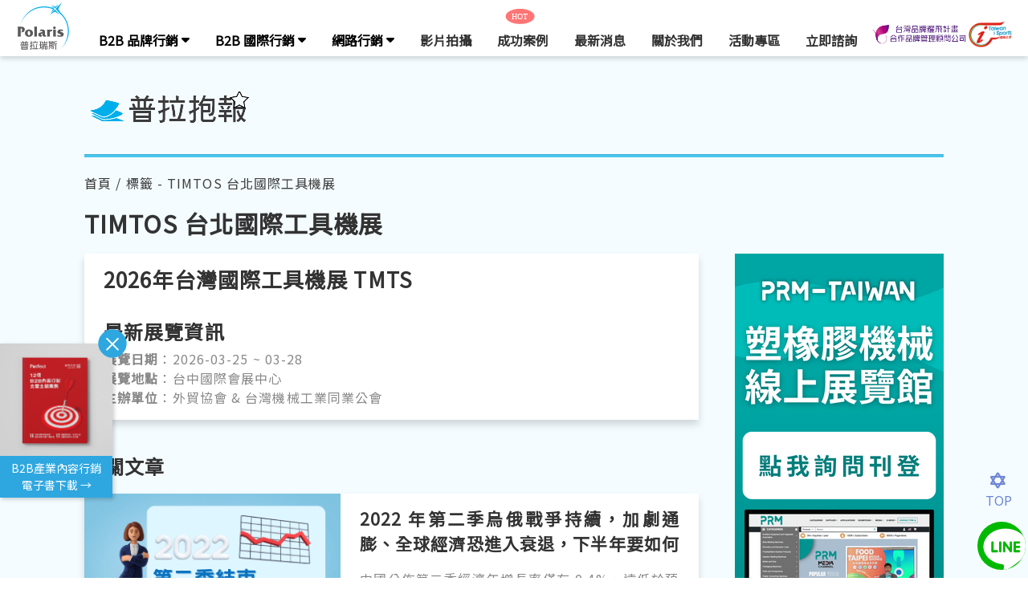

--- FILE ---
content_type: text/html; charset=UTF-8
request_url: https://www.polaris.net.tw/tw/news/tag/timtos.html
body_size: 11974
content:

<!DOCTYPE html>
<html lang="zh">
<head>
    <meta charset="utf-8">
    <meta http-equiv="X-UA-Compatible" content="IE=edge">
    <meta name="viewport" content="width=device-width, initial-scale=1">
    <meta property="fb:app_id" content="1248168828669854">
    <meta property="fb:admins" content="148394228654365" />
   <title>TIMTOS 台北國際工具機展 相關報導－普拉抱報｜部落格｜普拉瑞斯創意整合有限公司 [ Polaris ]</title>
<meta name="description" content="提供橡塑膠機械製造傳統產業的 TIMTOS 台北國際工具機展之相關報導、文章與見解">
<meta name="keywords" content="TIMTOS, 台北國際工具機展">
<meta name="robots" content="index , follow">
<link rel="canonical" href="https://www.polaris.net.tw/tw/news/tag/timtos.html">    <link rel="icon" href="/favicon.ico" type="image/x-icon" />
    <link rel="shortcut icon" href="/favicon.ico" type="image/x-icon" />
    <link href="/application/public/css/bootstrap.css" rel="stylesheet">
    <link href="/application/public/css/reset.css" rel="stylesheet">
    <link href="/application/public/css/font-awesome.css" rel="stylesheet">
    <link href="/application/public/css/style.css" rel="stylesheet">
    <link rel="stylesheet" href="https://use.fontawesome.com/releases/v5.8.0/css/all.css">
    <link href="/application/public/vendor/owlcarousel/css/owl.carousel.min.css" rel="stylesheet">
    <link href="/application/public/css/countdown.demo.css" rel="stylesheet">
    <link rel="stylesheet" href="/application/public/css/countdown.demo.css">
    <link href="/application/public/css/custom.css" rel="stylesheet">
    <link href="/application/public/vendor/owlcarousel/css/owl.theme.default.css" rel="stylesheet">
    <link rel="stylesheet" href="/application/public/css/seo_tool.css">
    <link href="/application/public/css/epaper.css" rel="stylesheet">
    <script>document.documentElement.className = 'js';</script>
    <!-- Google Tag Manager -->  <script>(function(w,d,s,l,i){w[l]=w[l]||[];w[l].push({'gtm.start':  new Date().getTime(),event:'gtm.js'});var f=d.getElementsByTagName(s)[0],  j=d.createElement(s),dl=l!='dataLayer'?'&l='+l:'';j.async=true;j.src=  'https://www.googletagmanager.com/gtm.js?id='+i+dl;f.parentNode.insertBefore(j,f);  })(window,document,'script','dataLayer','GTM-WJ6K3L3');</script>  <!-- End Google Tag Manager --></head>
<body class="demo-form " id="scrollTop">
<!-- Google Tag Manager (noscript) --> 	 <noscript><iframe src="https://www.googletagmanager.com/ns.html?id=GTM-WJ6K3L3" 	 height="0" width="0" style="display:none;visibility:hidden"></iframe></noscript> 	 <!-- End Google Tag Manager (noscript) -->


<link href="/application/public/css/header.css" rel="stylesheet">
<link href="https://use.fontawesome.com/releases/v6.7.2/css/all.css" rel="stylesheet">
<script src="/application/public/js/jquery.2.1.3.js"></script>
<style>
  .nav-link {
    display: block;
    padding: 0.5rem 0.5rem;}
    .nav-link i{
      font-size: 1.3rme;
    }
  </style>

  <header>
    <div class="section mt0 bgc323 desktop" id='menu' style='width: 100%;'>
      <div class="container">
        <div class="row">
          <div class='col-lg-1'>
            <div class="header__logo"><a href="/tw/index.html"><img src="/application/public/webfonts/polaris-logo.svg" /></div></a>
          </div>
          <ul class=' mr-auto col-lg-9 dsf'>
            <div class='hover'>
              <li class="nav-item header__dropdown menu__ft18 ">
                <a class="nav-link " style='position:relative'><!-- B2B 品牌行銷 -->
                  B2B 品牌行銷                  <i class="fas fa-sort-down" style='position:absolute;    right: -8px;'></i>
                </a>

                <ul class="heard__dropdown-menu" aria-labelledby="navbarDropdown">
                  <li class='menu__ft16 lihover dropdown-items'><a href=/tw/service/marketing_sales.html>行銷顧問團隊</a></li><li class='menu__ft16 lihover dropdown-items'><a href=/tw/service/creativity.html>B2B 品牌設計</a></li><li class='menu__ft16 lihover dropdown-items'><a href=/tw/service/graphic.html>CIS 企業識別設計</a></li><li class='menu__ft16 lihover dropdown-items'><a href=/tw/service/rwd.html>企業網站設計製作</a></li><li class='menu__ft16 lihover dropdown-items'><a href=/tw/service/video_production.html>企業形象影片拍攝</a></li>                </ul>
              </li>
            </div>


            <div class='hover'>
              <li class="nav-item header__dropdown menu__ft18">
                <a class="nav-link "  style='position:relative' ><!-- B2B 國際行銷 -->
                  B2B 國際行銷                  <i class="fas fa-sort-down"  style='position:absolute;    right: -8px;'></i>
                </a>
                <ul class="heard__dropdown-menu" aria-labelledby="navbarDropdown">
                  <li class='menu__ft16 lihover dropdown-items'><a href=/tw/service/prm_taiwan.html>國際展覽行銷</a></li><li class='menu__ft16 lihover dropdown-items'><a href=/tw/service/prm_B2Bplatform.html>線上展覽行銷</a></li><li class='menu__ft16 lihover dropdown-items'><a href=/tw/service/prm_youtube.html>國際影音行銷</a></li><li class='menu__ft16 lihover dropdown-items'><a href=/tw/service/prm_enews.html>國際電子報行銷</a></li><li class='menu__ft16 lihover dropdown-items'><a href='/tw/service/agent.html'>CHINAPLAS廣告代理</a></li>                </ul>
              </li>
            </div>
            <div class='hover'>
              <li class="nav-item header__dropdown menu__ft18">
                <a class="nav-link "  style='position:relative'  ><!-- 網路行銷 -->
                  網路行銷                  <i class="fas fa-sort-down"  style="position:absolute; right: -8px;"></i>
                </a>
                <ul class="heard__dropdown-menu" aria-labelledby="navbarDropdown">
                  <li class='menu__ft16  lihover dropdown-items'><a href=/tw/service/seo.html>SEO 網路行銷服務</a></li><li class='menu__ft16  lihover dropdown-items'><a href=/tw/service/seo_content_marketing.html>SEO 內容行銷服務</a></li><li class='menu__ft16  lihover dropdown-items'><a href=/tw/service/youtube_marketing.html>YOUTUBE 影片行銷</a></li><li class='menu__ft16  lihover dropdown-items'><a href=/tw/service/polasky.html>B2B 雲端行銷工具</a></li><li class='menu__ft16  lihover dropdown-items'><a href=/tw/ebook/12case.html>B2B產業內容行銷電子書</a></li>                </ul>
              </li>
            </div>
            <div class='hover'>
              <li class="nav-item header__dropdown menu__ft18">
                <a class="nav-link " href="/tw/service/video_production.html">
                  <!-- 影片拍攝 -->
                  影片拍攝                </a>
              </li>
            </div>
                   <!--  <div class='hover'>
                        <li class="nav-item header__dropdown menu__ft18">
                            <a class="nav-link " href="/tw/news/search/exh_list.html">
                                塑橡膠展資訊
                            </a>
                        </li>
                      </div> -->
                      <div class='hover' style='position: relative;'>
                        <div class="hot">HOT</div>
                        <li class="nav-item header__dropdown menu__ft18">
                          <a class="nav-link " href="/tw/collection.html"><!-- 成功案例 -->
                            成功案例                          </a>
                        </li>
                      </div>
                      <div class='hover'>
                        <li class="nav-item header__dropdown menu__ft18">
                          <a class="nav-link " href="/tw/news/epaper.html"><!-- 最新消息 -->
                            最新消息                          </a>
                        </li>
                      </div>
                      <div class='hover'>
                        <li class="nav-item header__dropdown menu__ft18">
                          <a class="nav-link " href="/tw/about.html"><!-- 關於我們 -->
                            關於我們                          </a>
                        </li>
                      </div>
                      <div class='hover'>
                        <li class="nav-item header__dropdown menu__ft18">
                          <a class="nav-link " href="https://www.campaign.polaris.net.tw/tw/prmo2o.html"><!-- 活動專區 -->
                          活動專區                          </a>
                        </li>
                      </div>
                      <div class='hover'>
                        <li class="nav-item header__dropdown menu__ft18">
                          <a class="nav-link " href="/tw/contact.html"><!-- 立即諮詢 -->
                            立即諮詢                          </a>
                        </li>
                      </div>
                   <!--  <div class='hover'>
                        <li class="nav-item header__dropdown menu__ft18">
                            <a class="nav-link " href="#">
                                常見問題
                            </a>
                        </li>
                      </div> -->
                    </ul>
                    <div class='col-lg-2 brandingtaiwan'>
                      <a href="/tw/news/bulletin/N2020111200001.html" target="_blank">
                        <img src="/application/public/webfonts/brandingtaiwan-polaris-new-header.png" />
                      </a>
                      <a href="https://www.polaris.net.tw/tw/news/content/1930.html" target="_blank">
                        <img src="/application/public/webfonts/sports_mark_Logo.png" />
                      </a>
                    </div>
                  </div>
                </div>
              </div>
              <!-- Mobile -->
              <div class="msection bgc323 mobile menu__flex" id='menu'>
                <div class="container top__nav-menu">
                  <div class="row">
                    <div class='col-4 hamcen'>
                      <input id="nav-toggle" type="checkbox">
                      <label for="nav-toggle" class="ham">
                        <div class="ham-origin">
                          <div class="ham-bar ham-bar--top"></div>
                          <div class="ham-bar ham-bar--middle"></div>
                          <div class="ham-bar ham-bar--bottom"></div>
                        </div>
                      </label>
                    </div>
                    <div class="col-4 imgcen">
                      <div class="header__logo"><a href="/tw/index.html"><img src="/application/public/webfonts/polaris-logo.svg" /></a></div>
                    </div>
                    <div class="col-4 brandingtaiwan">
                      <a href="/tw/news/bulletin/N2020111200001.html"><img src="/application/public/webfonts/brandingtaiwan-polaris-new-header.png" /></a>
                      <a href="https://www.polaris.net.tw/tw/news/content/1930.html" target="_blank">
                        <img src="/application/public/webfonts/sports_mark_Logo.png" />
                      </a>
                    </div>
                    <div class="col-4"></div>
                  </div>
                </div>
              </div>
              <!-- 手機選單 -->
              <div class="" id="intop">
                <div class="col-3 menus" id="needopen">
                  <ul class="menus-list">
                    <li class="menus-item mt20" sytle="position:relative;">
                      <a class="menus-link menu__ft18"><!-- 案例見證 -->
                        案例見證                      </a>
                      <span class="menu__hr"></span><div class="hot">HOT</div>
                    </li>
                    <div class='menu__ft16 mb10 menusliclick'><a class='menu__ft16mob' href=/tw/collection.html>成功案例</a></div><div class='menu__ft16 mb10 menusliclick'><a class='menu__ft16mob' href=/tw/customer_Injection_molding_machine.html>B2B客戶群</a></div>                    <li class="menus-item mt20">
                      <a class="menus-link menu__ft18"><!-- 整合品牌行銷 -->
                        B2B 品牌行銷                      </a><span class="menu__hr"></span>
                    </li>
                    <div class='menu__ft16 mb10 menusliclick'><a class='menu__ft16mob' href=/tw/service/marketing_sales.html>行銷顧問團隊</a></div><div class='menu__ft16 mb10 menusliclick'><a class='menu__ft16mob' href=/tw/service/creativity.html>B2B 品牌設計</a></div><div class='menu__ft16 mb10 menusliclick'><a class='menu__ft16mob' href=/tw/service/graphic.html>CIS 企業識別設計</a></div><div class='menu__ft16 mb10 menusliclick'><a class='menu__ft16mob' href=/tw/service/rwd.html>企業網站設計製作</a></div><div class='menu__ft16 mb10 menusliclick'><a class='menu__ft16mob' href=/tw/service/video_production.html>企業形象影片拍攝</a></div>                    <li class="menus-item mt20">
                      <a class="menus-link menu__ft18"><!-- 國際行銷服務 -->
                        B2B 國際行銷                      </a><span class="menu__hr"></span>
                    </li>
                    <div class='menu__ft16 mb10 menusliclick'><a class='menu__ft16mob' href=/tw/service/prm_taiwan.html>國際展覽行銷</a></div><div class='menu__ft16 mb10 menusliclick'><a class='menu__ft16mob' href=/tw/service/prm_B2Bplatform.html>線上展覽行銷</a></div><div class='menu__ft16 mb10 menusliclick'><a class='menu__ft16mob' href=/tw/service/prm_youtube.html>國際影音行銷</a></div><div class='menu__ft16 mb10 menusliclick'><a class='menu__ft16mob' href=/tw/service/prm_enews.html>國際電子報行銷</a></div>                    <li class="menus-item mt20">
                      <a class="menus-link menu__ft18"><!-- 網路行銷 -->
                        網路行銷                      </a><span class="menu__hr"></span>
                    </li>
                    <div class='menu__ft16 mb10 menusliclick'><a class='menu__ft16mob' href=/tw/service/seo.html>SEO 網路行銷服務</a></div><div class='menu__ft16 mb10 menusliclick'><a class='menu__ft16mob' href=/tw/service/seo_content_marketing.html>SEO 內容行銷服務</a></div><div class='menu__ft16 mb10 menusliclick'><a class='menu__ft16mob' href=/tw/service/youtube_marketing.html>YOUTUBE 影片行銷</a></div><div class='menu__ft16 mb10 menusliclick'><a class='menu__ft16mob' href=/tw/service/polasky.html>B2B 雲端行銷工具</a></div><div class='menu__ft16 mb10 menusliclick'><a class='menu__ft16mob' href=/tw/ebook/12case.html>B2B產業內容行銷電子書</a></div>
                    <li class="menus-item mt20">
                      <a class="menus-link menu__ft18"><!-- 代理項目 -->
                        代理項目                      </a><span class="menu__hr"></span>
                    </li>
                    <div class='menu__ft16 mb10 menusliclick'><a class='menu__ft16mob' href=/tw/service/agent.html>CHINAPLAS / CPRJ 廣告</a></div>                    <li class="menus-item mt20">
                      <a class="menus-link menu__ft18"><!-- 關於我們 -->
                        關於我們                      </a><span class="menu__hr"></span>
                    </li>

                    <div class='menu__ft16 mb10 menusliclick'><a class='menu__ft16mob' href=/tw/about.html>關於普拉瑞斯</a></div><div class='menu__ft16 mb10 menusliclick'><a class='menu__ft16mob' href=/tw/news/epaper.html>最新消息</a></div>                        <!-- 活動專區 -->
                        <div class='menu__ft16 mb10 menusliclick'><a class='menu__ft16mob' href="https://www.campaign.polaris.net.tw/tw/prmo2o.html">
                        活動專區                          </a>
                        </div>
                        <div class='menu__ft16 mb10 menusliclick'><a class='menu__ft16mob' href=/tw/contact/index.html>立即諮詢</a></div>                  </ul>
                </div>
              </div>
              <div id="ads_ebook">
                <div id="ads_ebook_box">
                  <div id="ads_ebook_close_btn">
                    <div id="ads_ebook_close"></div>
                  </div>
                  <a href="https://www.polaris.net.tw/tw/ebook/12case.html" target="_blank">
                    <img src="https://www.polaris.net.tw/UserFiles/down/ebook001_20241119.jpg" alt="" class="">
                    <div id="ads_ebook_text">
                      <span>B2B產業內容行銷電子書下載 →</span>
                    </div>
                  </a>
                </div>
              </div>
            </header>
            <script>
              $(document).ready(function () {
                $("#ads_ebook_close_btn").click(function(){
                  $("#ads_ebook").css("display","none")
                })
              })
            </script>

            <script>
              const element = document.querySelector('#intop');
              element.addEventListener('click', function(event){
                if(element.classList.contains('inblack')) {
                  document.querySelector('#needopen').onclick = (event) => {
                    event.stopPropagation();
                  }
                  element.classList.remove('inblack');
                  document.querySelector('#needopen').classList.remove('open');
                  document.querySelector('body').classList.remove('overflow-hidden');
                  document.querySelector('#needopen').classList.add('menus');
                }
              })

              $(document).ready(function () {
                $('#nav-toggle').click(function () {
                  var $this = $('#needopen');
                  if ($this.hasClass('menus')) {
                    $this.removeClass('menus').addClass('open');
                    document.querySelector('body').classList.add('overflow-hidden');
                    document.querySelector('#needopen').parentNode.classList.add('inblack');
                  } else if ($this.hasClass('open')) {
                    $this.removeClass('open').addClass('menus');
                    document.querySelector('body').classList.remove('overflow-hidden');
                    document.querySelector('#needopen').parentNode.classList.remove('inblack');
                  } else {
                    $this.addClass('open');
                    document.querySelector('body').classList.add('overflow-hidden')
                    document.querySelector('#needopen').parentNode.classList.add('inblack');
                  }
                });
              });
            </script>
<style>
.category__banner,
.category__subtitle-tagcate,
.category__cta,
.hid {
    display: none;
}
</style>
<style>
.papermt65 {
    margin-top: 65px;
}

.main__evoread-left-pad {
    padding: 10px 10px 20px;
    width: 285px;
}

.content-main {
    width: 100%;
}

.overflow {
    overflow: hidden;
}

.category__info {
    display: flex;
    flex-direction: column;
    justify-content: space-between;
}

.category__info-sm {
    display: flex;
    align-items: center;
    white-space: nowrap;
    flex-wrap: wrap;
}

.category__info2 {
    display: flex;
    flex-direction: column;
    justify-content: space-between;
}

.main__evoread-left {
    position: absolute;
    top: 0;
    right: 0;
}

@media only screen and (max-width: 1100px) {
    .category__banner {
        display: flex;
        flex-direction: column;
        /* width: 100%; */
        background-color: #fff;
        box-shadow: 0 6px 9px rgba(0, 0, 0, 0.15);
    }

    .category__banner-titlepic {
        width: 100%;
        min-width: 100%;
        max-width: 100%;
        height: 300px;
        -webkit-background-size: cover;
        -moz-background-size: cover;
        -o-background-size: cover;
        background-size: cover;
        background-repeat: no-repeat;
        background-position: center center;
        transition: 0.3s;
    }
}


</style>
<div class="paperbgcolor">
    <!-- 抱報上 -->
    <div class="papercontainer">
        <div class="all__title">
           <style>
.Bread_font {
    color: #333333;
    white-space: nowrap;
}
.subscribe_block .subscribe_block_email .btn {
  float: left;
  display: block;
  margin-left: -2px;
  border: 0;
  padding: 4px 18px;
  -webkit-border-radius: 0 2px 2px 0;
  -moz-border-radius: 0 2px 2px 0;
  -ms-border-radius: 0 2px 2px 0;
  -o-border-radius: 0 2px 2px 0;
  border-radius: 0 2px 2px 0;
  outline: 0;
}
.btn-primary {
    color: #fff;
    /* border: 1px solid #7c7b7a; */
    background-color: #7c7b7a;
}
.btn {
    display: inline-block;
    margin-bottom: 0;
    padding: 4px 24px;
    border: 0;
    -webkit-border-radius: 2px;
    -moz-border-radius: 2px;
    -ms-border-radius: 2px;
    -o-border-radius: 2px;
    border-radius: 2px;
    font-size: 13px;
    line-height: 24px;
    background-image: none;
    text-align: center;
    text-shadow: none;
    cursor: pointer;
    outline: 0;
    white-space: nowrap;
    -webkit-user-select: none;
    -moz-user-select: none;
    user-select: none;
    color: #FFFFFF;
    -webkit-transition: background-color .25s;
    -moz-transition: background-color .25s;
    -o-transition: background-color .25s;
    transition: background-color .25s;
    background-color: #7c7b7a;
}
.subscribe_block .subscribe_block_title:after {
  content: "";
  display: block;
  background-image: url(/public/UserFiles/upload/pola-epaper.png);
  background-repeat: no-repeat;
  background-position: center center;
  -webkit-background-size: contain;
  -moz-background-size: contain;
  -o-background-size: contain;
  background-size: contain;
  width: 100%;
  height: 0;
  padding-top: 17.7305%;
}
.subscribe_block .subscribe_block_email input {
  -webkit-box-sizing: border-box;
  -moz-box-sizing: border-box;
  box-sizing: border-box;
  float: left;
  display: block;
  padding: 3px 12px;
  outline: 0;
  -webkit-border-radius: 2px 0 0 2px;
  -moz-border-radius: 2px 0 0 2px;
  -ms-border-radius: 2px 0 0 2px;
  -o-border-radius: 2px 0 0 2px;
  border-radius: 2px 0 0 2px;
  width: 192px;
  height: 32px;
  border: 1px solid #aaa;
  font-size: 13px;
  line-height: 24px;
  background-color: transparent;
  -webkit-transition: border-color .25s;
  -moz-transition: border-color .25s;
  -o-transition: border-color .25s;
  transition: border-color .25s;
  -webkit-appearance: none;
}
.subscribe_block .subscribe_block_email:after {
  content: "";
  display: table;
  clear: both;
}
.popupfirst{
    display: none;
    width: 600px;
    margin: auto;
    position: fixed;
    z-index: 100;
    top: 50%;
    left: 50%;
    transform: translate(-50%, -50%);
  }
  .popupfirst-bg {
    display: none;
    position: fixed;
    top: 0;
    right: 0;
    bottom: 0;
    left: 0;
    z-index: 100;
    background-color: rgba(0, 0, 0, 0.5);
    transition: transform .5s;
  }
@media (min-width: 640px) {
  .subscribe_block {
    margin: 48px auto;
    padding: 48px;
  }
  .subscribe_block .subscribe_block_email input {
  width: 240px;
  }
}
@media (min-width: 480px) {
  .subscribe_block .subscribe_block_action:after {
  content: "";
  display: table;
  clear: both;
  }
  .subscribe_block {
    text-align: center;
  }
  .subscribe_block .subscribe_block_action {
  display: inline-block;
  }
  .subscribe_block {
    background-color: #f7f6f6;
    padding: 30px 20px;
  }
  .subscribe_block .subscribe_block_title {
    margin: 0 auto 24px;
  }
  .subscribe_block .subscribe_block_title {
    display: block;
    max-width: 293px;
    text-indent: 110%;
    white-space: nowrap;
    overflow: hidden;
    font-size: 0;
    line-height: 0;
    margin-bottom: 24px;
  }
  .subscribe_block .subscribe_block_description {
    margin: 0 auto 12px;
  }
  .subscribe_block .subscribe_block_description {
    margin-bottom: 12px;
    border-top: 2px solid #00aecd;
    padding-top: 24px;
    max-width: 580px;
    font-size: 15px;
    line-height: 24px;
  }
}
@media (max-width: 601px) {
  .popupfirst{
    display: none;
    width: 100%;
    margin: auto;
  }
}
@media (max-width: 480px) {
  .subscribe_block {
    background-color: #f7f6f6;
    padding: 30px 20px;
  }
}
@media (max-width: 480px) {
  .subscribe_block .subscribe_block_title {
    display: block;
    max-width: 293px;
    text-indent: 110%;
    white-space: nowrap;
    overflow: hidden;
    font-size: 0;
    line-height: 0;
    margin-bottom: 24px;
  }

  .subscribe_block .subscribe_block_email input {
    width: 100%;
    margin: 14px 0;
    height: 42px;
  }
  .subscribe_block .subscribe_block_email .btn {
    width: 100%;
  }
}
@media (max-width: 425px) {
  .main__topinfo div {
    max-width: 145px;
  }
}
</style>

<div class="main__topinfo">
  <div class="">
      <a href="/tw/news/epaper.html">
          <img class="paper__logo" src="/public/UserFiles/upload/pola-epaper.png" alt="">
      </a>
  </div>
  <div class="paper-moblie-sub">
    <div class="main__box">
      <a target="_blank" class="main__blue-bbox-moblie main__blue-bbox-text bgw" target="blank" href="/tw/news/epaper_list.html">
        <svg xmlns="http://www.w3.org/2000/svg" width="24.229" height="19.743" viewBox="0 0 24.229 19.743">
            <defs>
                <style>
                    .a {
                fill: #fff;
            }
            </style>
            </defs>
            <g transform="translate(-23 -28)">
                <path class="a" d="M47.23,28v7.942l-3.59,1.346v-5.25H26.59v5.25L23,35.942V28ZM23,36.884V47.743H47.23V36.884L35.115,41.506Zm6.73.987H40.5v-.9H29.73ZM40.5,35.179H31.525v.9H40.5Z" transform="translate(0 0)"></path>
            </g>
        </svg>
        <span>
        電子報        </span>
      </a>
    </div>
    <div class="main__box">
      <div class="main__blue-rbox-moblie main__blue-bbox-text bgw" target="blank" id="openpopup"">
        <svg xmlns="http://www.w3.org/2000/svg" width="21.178" height="24.9" viewBox="0 0 21.178 24.9">
            <defs>
                <style>
                    .a {
                  fill: #fff;
              }
              </style>
            </defs>
            <g transform="translate(-9.6 -2.5)">
                <g transform="translate(9.6 2.5)">
                    <path class="a" d="M30.778,17.2a2.081,2.081,0,0,0-2.1-2.071,1.939,1.939,0,0,0-.944.236,2.05,2.05,0,0,0-1.809-1.048,1.939,1.939,0,0,0-.944.236,2.05,2.05,0,0,0-1.809-1.048,1.954,1.954,0,0,0-.681.1V12.408h1.573a2.26,2.26,0,0,0,2.254-2.28V4.78A2.277,2.277,0,0,0,24.068,2.5H11.854A2.26,2.26,0,0,0,9.6,4.78V10.1a2.277,2.277,0,0,0,2.254,2.28H18.3v6.238l-.865-.865a2.139,2.139,0,0,0-2.673-.262,2.209,2.209,0,0,0-.917,1.442,2.128,2.128,0,0,0,.472,1.651l3.774,4.561a6.157,6.157,0,0,0,4.77,2.254h2.359a5.548,5.548,0,0,0,5.53-5.53Zm-5.5,8.781H22.915a4.781,4.781,0,0,1-3.7-1.73l-3.774-4.561a.691.691,0,0,1-.157-.55.643.643,0,0,1,.288-.472.706.706,0,0,1,.393-.131.716.716,0,0,1,.5.21l1.52,1.52a1.044,1.044,0,0,0,1.127.21,1,1,0,0,0,.629-.944v-9.8a.694.694,0,0,1,.681-.681.719.719,0,0,1,.681.681V16.47a.708.708,0,0,0,1.415,0v-.917a.681.681,0,0,1,1.363,0v1.756a.708.708,0,1,0,1.415,0v-.917a.681.681,0,0,1,1.363,0v1.756a.708.708,0,1,0,1.415,0V17.23a.681.681,0,1,1,1.363,0V21.9a4.063,4.063,0,0,1-1.206,2.909A4.418,4.418,0,0,1,25.274,25.985ZM11.854,10.809a.683.683,0,0,1-.681-.708V4.78a.7.7,0,0,1,.681-.708H24.042a.683.683,0,0,1,.681.708V10.1a.7.7,0,0,1-.681.708H22.469V9.76a2.071,2.071,0,1,0-4.141.026v1.048H11.854Z" transform="translate(-9.6 -2.5)" />
                    <path class="a" d="M26.589,14.882l-1.442,1.546-.5-.55a.7.7,0,0,0-1.022.97l1.022,1.1a.7.7,0,0,0,1.048,0l1.966-2.1a.7.7,0,0,0-.026-1A.769.769,0,0,0,26.589,14.882Z" transform="translate(-19.8 -11.474)" />
                </g>
            </g>
        </svg>
        <span>
        訂/退閱        </span>
      </div>
    </div>
  </div>            
</div>
<div class="papermb20">
    <hr class="paperhr">
</div>
<div class="papermb20">
<p><a  class='Bread_font' href='/tw/news/epaper.html'>首頁</a> / 標籤 - TIMTOS 台北國際工具機展</a>  </p><!-- <div id='popup' class='popupfirst'>
  <div class="subscribe_block">
  <span class="close cursor" id="closepopup">
    <svg width="1em" height="1em" viewBox="0 0 16 16" class="bi bi-x" fill="currentColor" xmlns="http://www.w3.org/2000/svg">
    <path fill-rule="evenodd" d="M4.646 4.646a.5.5 0 0 1 .708 0L8 7.293l2.646-2.647a.5.5 0 0 1 .708.708L8.707 8l2.647 2.646a.5.5 0 0 1-.708.708L8 8.707l-2.646 2.647a.5.5 0 0 1-.708-.708L7.293 8 4.646 5.354a.5.5 0 0 1 0-.708z"/>
    </svg>
  </span>
    <div class="subscribe_block_title">
      訂閱 普拉抱報
    </div>
    <div class="subscribe_block_description js-auto_break_text">
      隨時關注塑橡膠產業、國際展覽、品牌設計、網路行銷訊息。<span class="macho" style="display: inline-block;">
      </span></div>
    <div class="subscribe_block_action">
      <form class="subscribe_block_email" action='/News/submit' method="post" target="_blank">
        <input name="sitelang" value="tw" type="hidden">
        <input id="inquiry_email" name="EMAIL" type="email" placeholder="輸入您的 Email">
        <button class="btn" type="submit">訂閱</button>
      </form>
    </div>
  </div>
</div> -->
<!-- 訂閱 -->
<div class="popupfirst-bg" id="popupfirst-bg">
  <div id="popup" class="popupfirst">
    <div class="subscribe_block">
    <span class="close cursor" id="closepopup1">
      <svg width="1em" height="1em" viewBox="0 0 16 16" class="bi bi-x" fill="currentColor" xmlns="http://www.w3.org/2000/svg">
      <path fill-rule="evenodd" d="M4.646 4.646a.5.5 0 0 1 .708 0L8 7.293l2.646-2.647a.5.5 0 0 1 .708.708L8.707 8l2.647 2.646a.5.5 0 0 1-.708.708L8 8.707l-2.646 2.647a.5.5 0 0 1-.708-.708L7.293 8 4.646 5.354a.5.5 0 0 1 0-.708z"/>
      </svg>
    </span>
      <div class="subscribe_block_title">
        訂閱 普拉抱報        <!-- 訂閱 普拉抱報 -->
      </div>
      <div class="subscribe_block_description js-auto_break_text">
        <!-- 隨時關注塑橡膠產業、國際展覽、品牌設計、網路行銷訊息。 -->
        隨時關注塑橡膠產業、國際展覽、品牌設計、網路行銷訊息。        <span class="macho" style="display: inline-block;"></span>
      </div>
      <div class="subscribe_block_action">
        <form class="subscribe_block_email" action='/News/submit/add' method="post" target="_blank">
          <input id="inquiry_email" name="EMAIL" type="email" placeholder="Email">
          <button class="btn" id="submitep" alt="submit">
            訂閱          </button>
        </form>
          <button class="btn mt-3" style="background: #e52f48 ; margin: 0 0px 0 5px;" id="editep">
            狠心退訂          </button>

      </div>
    </div>
  </div>
</div>

</div>
<script>
  //訂閱modal
  //var subscribe = '';
  //if(subscribe == '1'){
  //  openpopup();
  //}

  var mail_val = '';
 $('#inquiry_email').on('keyup', function() {
    mail_val = $(this).val();
  });

  if($('#editep').on('click',function(){
     if($("#inquiry_email").val()==""){
         return false;
        }else if ($('#inquiry_email').val().indexOf(" ") >=0 ) {
          return false;
        }else if ($('#inquiry_email').val().indexOf("　") >=0 ) {
          return false;
        }else{
          $.post('/News/submit/edit' , {EMAIL:mail_val} , function(){
            window.open('/tw/news/successed');
          });
        }

  }));


  $('.main__class-mobile').on('click', '#openClassBtn',function(){
      $('.main__class-mobilemenu-open').toggle('openClassBtn-open');
  })
  $(document).ready(function(){

    $("#submitep").click(function(){
        if($("#inquiry_email").val()==""){
         return false;
        }else if ($('#inquiry_email').val().indexOf(" ") >=0 ) {
          return false;
        }else if ($('#inquiry_email').val().indexOf("　") >=0 ) {
          return false;
        }
    })
 })

 
$('#openpopup').click(function(){
  openpopup();
})
$('#openpopup1').click(function(){
  openpopup();
})

$('#closepopup').click(function(){
  closepopup();
})
$('#closepopup1').click(function(){
  closepopup();
})

function openpopup() {
  $('#popupfirst-bg').css("display", "block");
  $('#popup').css("display", "block");
}
function closepopup() {
  $('#popupfirst-bg').css("display", "none");
  $('#popup').css("display", "none");
}

</script>            <!-- 抱報上 -->
            <h1 class="papermb20 category__evonread all__titletext">
                TIMTOS 台北國際工具機展            </h1>
            <div class="main papermt20 row" style=" margin-right: 0;  margin-left: 0;">
                <div class="all__info paper__content pt-3 pb-3 pr-4 pl-4 mb-4"><h2 style="font-size:26px;color:#333333;"><strong>2026年台灣國際工具機展 TMTS</strong></h2>
<h3 style="font-size:24px;color:#333333;"><strong><br />最新展覽資訊</strong></h3>
<strong>展覽日期</strong>：2026-03-25 ~ 03-28<br />
<strong>展覽地點</strong>：台中國際會展中心<br />
<strong>主辦單位</strong>：外貿協會 & 台灣機械工業同業公會
</div>                <div class="pt-3 pb-3" style="font-size:24px;color:#333333; width: 765px;"><b>相關文章</b></div>
                                <div class="paper__content papermb20">
                    <a href='/tw/news/content/1875.html'> <div class='col-lg-5 category__col-lg-5 overflow'>
                                                <div class='category__subtitle-pic' style='background-image: url("/UserFiles/news/1875.png"); '>
                                                    <img src="/application/public/source/16x9.png" alt="">
                        </div>
                </div>
                </a>
                <div class="pt-3 pr-4 pl-4 category__info2">
                    <a href='/tw/news/content/1875.html'> <div class='category__evonread-title all__subtitle mb-3'>
                        2022 年第二季烏俄戰爭持續，加劇通膨、全球經濟恐進入衰退，下半年要如何因應？                </div>
                </a>
                <div class='category__evonread-content all__info category__subtitle-content'>
                    

中國公佈第二季經濟年增長率僅有 0.4%，遠低於預期，主要被動態清零政策拖累。全球進入通膨明顯有感，但這還不是最糟的，烏俄戰爭超乎預期的持久，拖垮全世界經濟進入衰退期，恐怕造成停滯性通膨，才是眾人最擔憂的。
                </div>
                <div class='list__banner-poday'>
                    <div class='inline' style='padding-right: 20px;'>
                        2022-07-20                    </div>
                    <div class='sub-class inline'>
                                            </div>
                </div>
            </div>
        </div>
                        <div class="paper__content papermb20">
                    <a href='/tw/news/content/1837.html'> <div class='col-lg-5 category__col-lg-5 overflow'>
                                                <div class='category__subtitle-pic' style='background-image: url("/UserFiles/news/1837.png"); '>
                                                    <img src="/application/public/source/16x9.png" alt="">
                        </div>
                </div>
                </a>
                <div class="pt-3 pr-4 pl-4 category__info2">
                    <a href='/tw/news/content/1837.html'> <div class='category__evonread-title all__subtitle mb-3'>
                        從 TIMTOS X TMTS 展覽來看 2022 展會行銷                </div>
                </a>
                <div class='category__evonread-content all__info category__subtitle-content'>
                    這次由 TIMTOS x TMTS 兩大國內工具機大展攜手聯展，展覽期間為 2/21 ～&nbsp;2/27。 以往兩展各別於台北及台中展出，不過因為這兩年疫情的原因影響，改為線上舉辦。今年在行政院的指導下，兩展決議強強聯手，團結台灣工具機產業，共同舉辦本次展覽。 TIMTOS X TMTS 不僅是台灣機械產業的大展，也倍受全球矚目。全世界都觀望 2022 後疫情時代的第一個機械大展，會是怎麼發展？許多跨產業的廠商也前來觀展，主要是觀摩現今實體展的狀況，藉以來預測2022展覽及整體行銷計畫。接下來就讓小編帶大家觀察、了解吧！&nbsp;
                </div>
                <div class='list__banner-poday'>
                    <div class='inline' style='padding-right: 20px;'>
                        2022-03-16                    </div>
                    <div class='sub-class inline'>
                                            </div>
                </div>
            </div>
        </div>
                        <div class="paper__content papermb20">
                    <a href='/tw/news/content/626.html'> <div class='col-lg-5 category__col-lg-5 overflow'>
                                                    <div class='category__subtitle-pic' style='background-image: url("/application/UserFiles/polaris_epaper/P20150311001/626_news_pic.jpg"); '>
                                                    <img src="/application/public/source/16x9.png" alt="">
                        </div>
                </div>
                </a>
                <div class="pt-3 pr-4 pl-4 category__info2">
                    <a href='/tw/news/content/626.html'> <div class='category__evonread-title all__subtitle mb-3'>
                        2015 台北國際工具機展－影片採訪：吉輔＆三隆                </div>
                </a>
                <div class='category__evonread-content all__info category__subtitle-content'>
                    
	工具機向來是台灣機械業主要出口的品項之一，台灣工具機在全球市場也是有口皆碑，而台灣工具機一直引以為傲的就是精良的品質，以及不斷研發的努力不懈精神。上千家展商中，日式裝潢風格的吉輔相當吸睛，在刀庫領域具有指標象徵的吉輔，在經營目標與手法上自有獨特看法，就讓黃總經理現身說法。橫跨塑橡膠產業與工具機產業的三隆齒輪，對不少廠商來說並不陌生，但面對兩種生態不盡相同的產業，游刃有餘的三隆是如何兼顧兩邊市場的需求？普拉採訪為您獨家揭密。
                </div>
                <div class='list__banner-poday'>
                    <div class='inline' style='padding-right: 20px;'>
                        2015-03-18                    </div>
                    <div class='sub-class inline'>
                                            </div>
                </div>
            </div>
        </div>
                        <div class="paper__content papermb20">
                    <a href='/tw/news/content/622.html'> <div class='col-lg-5 category__col-lg-5 overflow'>
                                                    <div class='category__subtitle-pic' style='background-image: url("/application/UserFiles/polaris_epaper/P20150311001/622_news_pic.jpg"); '>
                                                    <img src="/application/public/source/16x9.png" alt="">
                        </div>
                </div>
                </a>
                <div class="pt-3 pr-4 pl-4 category__info2">
                    <a href='/tw/news/content/622.html'> <div class='category__evonread-title all__subtitle mb-3'>
                        2015 台北國際工具機展 回顧                </div>
                </a>
                <div class='category__evonread-content all__info category__subtitle-content'>
                    
	於 2015.03.03-03.08 舉辦的台北國際工具機展，已經圓滿落幕。熱鬧的展況讓人看見無限的商機，本屆展觀人次較上一屆小幅增加，主要是來自海外買主人數略為增長。工具機的種類繁雜程度不亞於塑橡膠機械產業，兩個產業的成熟度也相當，本次工具機展中有幾個相當值得注意的觀察。
                </div>
                <div class='list__banner-poday'>
                    <div class='inline' style='padding-right: 20px;'>
                        2015-03-18                    </div>
                    <div class='sub-class inline'>
                                            </div>
                </div>
            </div>
        </div>
                <div class='sub-content content-right'>
                                    <a href="https://www.polaris.net.tw/tw/service/prm_B2Bplatform.html" target="_blank">
                        <img class="paper__logo" src="/application/UserFiles/cta/132.png" alt="">                    </a>
                                </div>
         <div style="float: left; margin: 0 auto; text-align: center; width: 100%;  margin-top: 20px;"></div>
    </div>
</div>
</div>
</div>
</div>

<style>
	.sectionfooter{
    float: left;
    width: 100%;
  }
  .padfot{
    padding: 30px 0 0 0;
  }
  .btn_line{
    background-color: #00B900;
    width: 60px;
    height: 60px;
    transition: all 0.3s;
    border-radius: 50%;
    text-decoration: none;
    overflow: hidden;
    right: 0.8mm;
  }
  .btn_whatsapp{
    background-color: transparent;
    width: 60px;
    height: 70px;
    transition: all 0.3s;
    border-radius: 50%;
    text-decoration: none;
    overflow: hidden;
    right: 0.8mm;
  }
</style>

<footer class="sectionfooter">

  <div class="bg2c323 padfot">
    <div class="container pdlf30">
      <div class="row">
        <div class='col-lg-2 col-md-6  col-sm-6 col-6 mb10 footer__content'>
          <div class='menu__ft18 mb10 footer__title'>
            <div class='menu__ft18 mb10'>B2B 品牌行銷</div>          </div>
          <div class='menu__ft16 mb10 footer__list underline'><a href=/tw/service/marketing_sales.html>行銷顧問團隊</a></div><div class='menu__ft16 mb10 footer__list underline'><a href=/tw/service/creativity.html>B2B 品牌設計</a></div><div class='menu__ft16 mb10 footer__list underline'><a href=/tw/service/graphic.html>CIS 企業識別設計</a></div><div class='menu__ft16 mb10 footer__list underline'><a href=/tw/service/rwd.html>企業網站設計製作</a></div><div class='menu__ft16 mb10 footer__list underline'><a href=/tw/service/video_production.html>企業形象影片拍攝</a></div>        </div>
        <div class='col-lg-2 col-md-6  col-sm-6 col-6 mb10 footer__content'>
          <div class='menu__ft18 mb10 footer__title'>
            <div class='menu__ft18 mb10'>B2B 國際行銷</div>          </div>
          <div class='menu__ft16 mb10 footer__list underline'><a href=/tw/service/prm_taiwan.html>國際展覽行銷</a></div><div class='menu__ft16 mb10 footer__list underline'><a href=/tw/service/prm_B2Bplatform.html>線上展覽行銷</a></div><div class='menu__ft16 mb10 footer__list underline'><a href=/tw/service/prm_youtube.html>國際影音行銷</a></div><div class='menu__ft16 mb10 footer__list underline'><a href=/tw/service/prm_enews.html>國際電子報行銷</a></div>        </div>
        <div class='col-lg-2 col-md-6  col-sm-6 col-6 mb10 footer__content'>
          <div class='menu__ft18 mb10 footer__title'>
            <div class='menu__ft18 mb10'>網路行銷</div>          </div>
          <div class='menu__ft16 mb10 footer__list underline'><a href=/tw/service/seo.html>SEO 網路行銷服務</a></div><div class='menu__ft16 mb10 footer__list underline'><a href=/tw/service/seo_content_marketing.html>SEO 內容行銷服務</a></div><div class='menu__ft16 mb10 footer__list underline'><a href=/tw/service/youtube_marketing.html>YOUTUBE 影片行銷</a></div><div class='menu__ft16 mb10 footer__list underline'><a href=/tw/service/polasky.html>B2B 雲端行銷工具</a></div><div class='menu__ft16 mb10 footer__list underline'><a href=/tw/ebook/12case.html>B2B產業內容行銷電子書</a></div>        </div>
        <div class='col-lg-2 col-md-6  col-sm-6 col-6 mb10 footer__content'>
          <div class='menu__ft18 mb10 footer__title'>
            <div class='menu__ft18 mb10'>案例見證</div>          </div>
          <div class='menu__ft16 mb10 footer__list underline'><a href=/tw/collection.html>成功案例</a></div><div class='menu__ft16 mb10 footer__list underline'><a href=/tw/customer_Injection_molding_machine.html>B2B客戶群</a></div>        </div>
        <div class='col-lg-2 col-md-6  col-sm-6 col-6 mb10 footer__content'>
          <div class='menu__ft18 mb10 footer__title'>
            <div class='menu__ft18 mb10'>代理項目</div>          </div>
          <div class='menu__ft16 mb10 footer__list underline'><a href=/tw/service/agent.html>CHINAPLAS / CPRJ 廣告</a></div>        </div>
        <div class='col-lg-2 col-md-6  col-sm-6 col-6 mb10 footer__content'>
          <div class='menu__ft18 mb10 footer__title'>
            <div class='menu__ft18 mb10'>關於我們</div>          </div>
          <div class='menu__ft16 mb10 footer__list underline'><a href=/tw/about.html>關於普拉瑞斯</a></div><div class='menu__ft16 mb10 footer__list underline'><a href=/tw/news/epaper.html>最新消息</a></div><div class='menu__ft16 mb10 footer__list underline'><a href=/tw/contact.html>立即諮詢</a></div>        </div>
      </div>
    </div>
    <!-- 合作 -->
    <div class=" bg2c323 pdlf30 pt20">
      <div class="container">
        <div class="row">
          <!-- <div class="footer__hr"></div> -->
          <div class="col-lg-4 footer__info">
            <div class='menu__ft18'><!-- 合作夥伴 -->
              合作夥伴            </div>
            <div class='menu__ft16 lh18 footer__text'><!-- Google Partners 合作夥伴 -->
              Google Partners 合作夥伴            </div>
            <script src="https://apis.google.com/js/platform.js" async defer></script>
            <div class="g-partnersbadge" data-agency-id="2240718396"></div>
                    <!-- Add the code snippet above to the sites listed to display your badge:
                        https://www.pufe.com.tw
                        https://www.polaris.net.tw/
                        https://demo.pola-cloud.com.tw/ -->
              </div>
              <div class="col-lg-4 footer__info">
                <div class="menu__ft18">　</div>
                <div class="menu__ft16 lh18 footer__text"><!-- 台灣品牌耀飛計畫 合作品牌管理顧問公司 -->
                  台灣品牌耀飛計畫 合作品牌管理顧問公司                </div>
                <div class="menu__ft16 mb20 lh18 footer__text">
                  <a href="https://www.polaris.net.tw/tw/news/bulletin/N2020111200001.html"><img src="/application/public/webfonts/brandingtaiwan-polaris-new-footer.png" /></a>
                </div>
              </div>
            </div>
          </div>
        </div>


        <div class=" bg2c323 pdlf30 pt20">
          <div class="container">
            <div class="row">
              <div class="footer__hr"></div>
              <div class="col-lg-5 footer__info">
                <div class="menu__ft18"><!-- 台灣總公司 -->
                  台灣總公司                </div>
                <div class="menu__ft16 mb20 lh18 footer__text" style="white-space: normal;">
                 普拉瑞斯創意整合有限公司 Polaris Creative Corp.</br>                   407 台中市西屯區台灣大道三段 660 號 5 樓之 2</br>                   <a href="tel:+886-4-2451-7070">(04)2451-7070</a></br>                   Email: service@polaris.net.tw                </div>
              </div>
              <div class="col-lg-5 footer__info">
                <div class="menu__ft18"><!-- 深圳分公司 -->
                  深圳分公司                </div>
                <div class="menu__ft16 mb20 lh18 footer__text" style="white-space: normal;">
                   霍普營銷策劃（深圳）有限公司</br>                   普拉瑞斯營銷策劃（深圳）有限公司</br>                   深圳市坪山区坑梓街道坑梓社区育新街道45号5栋204</br>                        <a href="tel:+86-755-8177-5465">+86-755-8177-5465</a>                </div>
              </div>
                            <div class="col-lg-2 mb20">
                <div class="footer__ucloud">
                  <a class='footer__ucloud' href="https://polaris.ucloud.tw/zh-TW" target="_blank"><img src="/public/images/site/home-pages/oqcode_ucloud_w.png" /></a></br>
                  <p class="footer__ucloud-point">歡迎點我</p>
                </div>
              </div>
            </div>
            </div>
            </div>
            <div class="pdlf30 bg48C6EF">
              <div class="container">
                <div class="row">
                  <div class="col-lg-8 ftpolaris company__link">©Copyright 2026 <a href="https://www.polaris.net.tw/">普拉瑞斯創意整合有限公司</a> All Rights Reserved</div>
                  <div class="col-lg-4 footer__icon">
                    <a class="t4rem" href="https://open.firstory.me/user/cl1ptn4l401n80h2d7joiep4k/platforms" target="_blank"><i class="fa fa-podcast"></i></a>
                    <a class="t4rem" href="https://www.linkedin.com/company/%E6%99%AE%E6%8B%89%E7%91%9E%E6%96%AF"><i class="fab fa-linkedin"></i></a>
                    <!--<a class="t4rem" href="skype:polaris.creative.corp?chat"><i class="fab fa-skype"></i></a>-->
                    <a class="t4rem" href="https://www.threads.com/@polaris.tw?igshid=NTc4MTIwNjQ2YQ==" target="_blank"><i class="fab fa-threads"></i></a>
                    <a class="t4rem" href="https://www.youtube.com/channel/UCyB5GpVw6lwIY1ek7Lxt20w" target="_blank"><i class="fab fa-youtube-square"></i></a>
                    <a class="t4rem" href="https://www.facebook.com/PolarisCreativeCorp/" target="_blank"><i class="fab fa-facebook"></i></a>
                    <a class="t4rem" href="https://lin.ee/vJYoNX8" target="_blank"><i  class="fab fa-line"></i></a>
                  </div>
                </div>
              </div>
            </div>
          </div>
        </footer>
              <div class="scrolltoTop" style="bottom: 85px;">
                <a href="#scrollTop" data-toggle="scroll"><i class="fas fa-star-of-david"></i><span>TOP</span></a>
              </div>
                        <div class="scrolltoTop" style="right: 0.75mm;bottom: 10px;">
                <a class="btn_line" href="https://lin.ee/CpkosdU" target="_blank" onclick="ga('send', 'event', 'Line按鈕', 'Click', 'https://www.polaris.net.tw/tw/news/tag/timtos.html')">
                  <img style="padding:5px;" src="https://www.da-vinci.com.tw/templates/default/tem/tw/images/icon-line-w.svg">
                </a>
              </div>
                                </main>



<script src="/application/public/js/jquery.2.1.3.js"></script>
<script src="https://cdnjs.cloudflare.com/ajax/libs/popper.js/1.12.9/umd/popper.min.js" ></script>
<script src="https://maxcdn.bootstrapcdn.com/bootstrap/4.0.0/js/bootstrap.min.js"></script>
<script src="/application/public/js/particles.min.js"></script>
<script src="/application/public/js/stats.min.js"></script>
<script src="/application/public/js/demo.js"></script>
<script src="/application/public/js/imagesloaded.pkgd.min.js"></script>
<script src="/application/public/js/scrollMonitor.js"></script>
<script src="/application/public/js/scrollMonitor.js"></script>
<script src="/application/public/vendor/owlcarousel/js/owl.carousel.min.js"></script>
<script src="/application/public/js/anime.min.js"></script>
<script src="/application/public/js/main.js"></script>
<script src="/application/public/js/custom.js"></script>
<script src="/application/public/js/mobil_nav.js"></script>
<script src="/application/public/js/jquery.countdown.js"></script>


<script>

    window.jQuery(function ($) {
        "use strict";

        $('.alt-2').countDown({
            css_class: 'countdown-alt-1'
        });

    });
    
$('.nav-tabs li  a').click( function(){
    //alert($(this));
    $('.nav-tabs li a').removeClass('active');
    // $(this).addClass('active');

    // if ( $(this).hasClass('active') ) {
    //     //$(this).removeClass('active');
    //     $('.nav-tabs li h2 a').removeClass('active');
    // } else {
    //     // 
    //     $(this).addClass('active');    
    // }
});
$(".news_area .brand_desbox .brand_name ").each(function(){
        textlen($(this),15);
      });
      $(".brand_desbox p").each(function(){
        textlen($(this),30);
      });
      function textlen(obj,len){
        if(obj.text().length > len){
          var $text= obj.text().substring(0,len-1)+"...";
          obj.text($text);
        }
       }
$('.owl-carousel').owlCarousel({
    items:1,
    lazyLoad:true,
    loop:true,
    margin:10,
    autoplay:true,
    dots:false
});

</script>



<script src="/application/public/js/classie.js"></script>
<!-- <script src="/application/public/js/pathLoader.js"></script> -->
<!-- <script src="/application/public/js/main_loading.js"></script> -->



</body>
</html>

--- FILE ---
content_type: text/html; charset=utf-8
request_url: https://accounts.google.com/o/oauth2/postmessageRelay?parent=https%3A%2F%2Fwww.polaris.net.tw&jsh=m%3B%2F_%2Fscs%2Fabc-static%2F_%2Fjs%2Fk%3Dgapi.lb.en.2kN9-TZiXrM.O%2Fd%3D1%2Frs%3DAHpOoo_B4hu0FeWRuWHfxnZ3V0WubwN7Qw%2Fm%3D__features__
body_size: 158
content:
<!DOCTYPE html><html><head><title></title><meta http-equiv="content-type" content="text/html; charset=utf-8"><meta http-equiv="X-UA-Compatible" content="IE=edge"><meta name="viewport" content="width=device-width, initial-scale=1, minimum-scale=1, maximum-scale=1, user-scalable=0"><script src='https://ssl.gstatic.com/accounts/o/2580342461-postmessagerelay.js' nonce="kC7QXbax77Hulr2ooXy2sg"></script></head><body><script type="text/javascript" src="https://apis.google.com/js/rpc:shindig_random.js?onload=init" nonce="kC7QXbax77Hulr2ooXy2sg"></script></body></html>

--- FILE ---
content_type: text/css
request_url: https://www.polaris.net.tw/application/public/css/style.css
body_size: 2750
content:
/*fontType*/
@import url('https://fonts.googleapis.com/css?family=Noto+Sans+TC');

body{
  font-family:"Microsoft JhengHei","微軟正黑體","Noto Sans TC",Arial, Helvetica, sans-serif,sans-serif !important;
  color:#3f3f3f;
  font-size:16px;
  line-height: 1.5;
  font-weight: 500;
}
a:hover,
a:focus,
a:visited,
a:active{
  outline: none!important;
}
a:hover{
  text-decoration: none;
  transition: all .3s ease-in-out;
}
.clearfix:after { content : "" ; display : table ; height : 0 ; clear : both ; visibility : hidden }
    
.clearfix { text-indent:0;} /* 不知道有什麼用處，不加ie7也沒有問題*/
.mt-0{
  margin-top:0px;
}
.mt-20{
  margin-top:20px;

}
.mt-30{
  margin-top:30px;
}
.mr-0{
  margin-right:0px;
}
.ml-0{
  margin-left:0px;
}
.mb-0{
  margin-bottom:0px;
}
.mb-20{
  margin-bottom:20px;
}
.mb-30{
  margin-bottom:30px;
}
.mb-50{
  margin-bottom:50px;
}
.mt-0{
  margin-top:10px;
}
.mr-10{
  margin-right:10px;
}
.ml-10{
  margin-left:10px;
}
.mb-10{
  margin-bottom:10px;
}
.pb-0{
  padding-bottom: 0!important;
}
.pt-10{
  padding-top:10px;
}
.pb-10{
  padding-bottom:10px;
}
.text-center{
  text-align: center;
}
.italic{
  font-style:italic
}
header{
  position: fixed;
  z-index: 1000;
  /*background-color:#111;*/
  width: 100%;
}
.btn-primary{
  background-color:transparent!important;
  border-color:transparent!important;
  box-shadow: 0 0 0!important;
}
.btn-group.show{
  position: absolute;
}
.block-revealer .dropdown-menu{
  position: relative!important;
}
.block-revealer .card{
  background-color:transparent;
  background-image: none;
  box-shadow: 0px 0px 0px rgba(0, 0, 0, .1);
  padding: 20px 0 0;
}
.block-revealer .card:hover{
  background-image: none;
}
.block-revealer .card-body{
  border:0;
}
.block-revealer .card-body ul{
  padding:0;
  margin:0;
}
.block-revealer .card-body ul li{
  list-style: none;
  line-height: 1.8;
  border-bottom: 3px solid #eee;
  margin-bottom: 10px;
}
.block-revealer .card-body ul li a{
  color:#fff;
  font-size:18px;
}
.top-bar.fixed{
   animation-name: nav;
   z-index: 100000000;
  animation-duration: 1s;
  background-image: linear-gradient(120deg, rgba(72, 198, 239, 1) 0%, rgba(72, 198, 239, 1) 100%);
}
.top-bar.fixed .navbar-brand{
  animation-name: logo;
  animation-duration: 0.5s;
  /* transform: scale(0.85); */
  width: 100px;
  padding:10px;
  height:100px;

}
.top-bar.fixed .navbar-brand path.star_logo{
  fill:#fff;
}
.top-bar.fixed .navbar-brand svg path.star_icon{
  fill:#fff;
}
@keyframes nav{
  from{
    opacity: 0;
  }
  to{
   opacity: 1;
  }
}
@keyframes logo{
  from{
  width: 160px;
  }
  to{
    width: 100px;
  }
}
.navbar{
  padding:0;
}
.navbar-nav{
  /*margin-top:10px;*/
}
.navbar-light .navbar-nav .nav-link:hover, .navbar-light .navbar-nav .nav-link:focus{
  color:#fff;
  outline: none;
}
.navbar-light .navbar-nav .nav-link.disabled,
.navbar-light .navbar-nav .nav-link,
.navbar-light .navbar-nav .show > .nav-link, .navbar-light .navbar-nav .active > .nav-link, .navbar-light .navbar-nav .nav-link.show, .navbar-light .navbar-nav .nav-link.active{
  color:#fff;
}
.nav-link{
  font-size:16px;
}
.navbar-brand{
  padding:15px;
  width: 160px;
  margin: 0 10px 0 30px;

}
.navbar-brand svg{
  max-width: 100%;
  /* padding:10px; */
 
}
.navbar-brand svg .logo_word polygon,
.navbar-brand svg .logo_word path{
  fill:#fff;
  
}
.navbar-nav li a{
  /*height:40px;*/
  padding:35px 10px 15px!important;
  font-family: 'Tahoma','Trebuchet MS','Noto Sans TC', '微軟正黑體',sans-serif!important;
  /*line-height: 1.8;*/
  /*background-color:rgba(255,255,255,0.5);*/
}
/* Underline From Left */
.navbar-nav li a{
  display: inline-block;
  vertical-align: middle;
  -webkit-transform: perspective(1px) translateZ(0);
  transform: perspective(1px) translateZ(0);
  box-shadow: 0 0 1px rgba(0, 0, 0, 0);
  position: relative;
  overflow: hidden;
}
.navbar-nav li a:before {
  content: "";
  position: absolute;
  z-index: -1;
  left: 0;
  right: 100%;
  bottom: 0;
  background: #2098D1;
  height: 4px;
  -webkit-transition-property: right;
  transition-property: right;
  -webkit-transition-duration: 0.3s;
  transition-duration: 0.3s;
  -webkit-transition-timing-function: ease-out;
  transition-timing-function: ease-out;
}
.navbar-nav li a:hover:before, .navbar-nav li a:focus:before, .navbar-nav li a:active:before {
  right: 0;
}
.navbar-light .navbar-nav .nav-link{
  font-size:18px;
}
.navbar-nav .dropdown-menu{
  border-radius: 0;
  border:0;
  min-width: 12rem;
  margin-top:0;
  padding:10px;
  background-color:rgba(0,0,0,0.8);
  /* Permalink - use to edit and share this gradient: http://colorzilla.com/gradient-editor/#48c6ef+0,6f86d6+50&1+0,0+100 */
  /*background: -moz-linear-gradient(top, rgba(72,198,239,1) 0%, rgba(111,134,214,0.8) 70%, rgba(111,134,214,0) 100%);
  background: -webkit-linear-gradient(top, rgba(72,198,239,1) 0%,rgba(111,134,214,0.8) 70%,rgba(111,134,214,0) 100%); 
  background: linear-gradient(to bottom, rgba(72,198,239,1) 0%,rgba(111,134,214,0.8) 70%,rgba(111,134,214,0) 100%); 
  filter: progid:DXImageTransform.Microsoft.gradient( startColorstr='#48c6ef', endColorstr='#006f86d6',GradientType=0 ); 
  Color format:     Comments*/
}
.navbar-nav .dropdown-item:hover, .navbar-nav .dropdown-item:focus{
  background-color:transparent;
}
.navbar-nav .dropdown-menu ul{
  padding:0;
  margin:0;
}

.navbar-nav .dropdown-menu li{
  list-style: none;
}

.navbar-nav .dropdown-menu li a{
  padding:10px 10px!important;
  color:#fff;
  font-size:16px;
}
.navbar-expand-lg .navbar-nav .nav-link{
  padding:0;
}
.section{
    padding:80px 0 30px;
    float: left;
    width: 100%;
}
.sectionm{
    padding:80px 0 0px;
    float: left;
    width: 100%;
}
.sectionbut{
    margin-top:1em;
    float: left;
    width: 100%;
}
.more:hover:before,
.more:hover a,
a:hover .more{
  color:#48c6ef;
  transition: all .3s ease-in-out;
}
.more{
  float: right;
  padding-top:10px;
  position: relative;
  z-index: 10;
  color:#3f3f3f;
}

a:hover .more:before,
 .more:hover:before{
  content:"\f061";
  font-size:12px;
  font-family: "FontAwesome";
  left:-5px;
  top:-3px;
  position: relative;
  transition: all .3s ease-in-out;
  animation:more 1s infinite;
 
}
.more a{
  font-size:16px;
  color:#6f6f6f;
}
@keyframes more{
  from{
    left:-5px;
  }
  to{
    left:-10px;
  }
}
.back{
  text-align: center;
  font-size:1.5rem;
  font-weight: bold;
  width: 100%;
  float: left;
  /* border:; */
  text-transform: uppercase;
  font-family: 'Tahoma','Trebuchet MS','Noto Sans TC', '微軟正黑體',sans-serif!important;
}
.back:hover:before{
   font-family:'FontAwesome';
  content: "\f177";
  margin-right:5px;
}
.footer{
  position: relative;
  height:280px;
  padding:50px 0!important;
  overflow: hidden;
  z-index: 10;
}
.footer-copyright,
.footer{
  float: left;
  width: 100%;
}
.footer a{
   color:#fff;
}
.footer-copyright p{
  width: 100%;
  display: block;
  text-align: center;
  padding:20px 0 0;
  color:#fff;
}
.footer_qrcode img{
  width:100%;
  /*mix-blend-mode: darken;*/
}
.footer ul{
  padding: 0 0 0 20px;
  margin:0;
}
.footer li{
  color:#fff;
  font-size: 16px;
  text-align: left;
  line-height: 1.8;
  list-style: none;

}
.footer li i{
  position: absolute;
  margin-left: -25px;
  margin-top: 5px;
}
.scrolltoTop{
  position: fixed;
  right:0;
  z-index: 10000;
  bottom: 0px;
}
.scrolltoTop a{
  display: block;
    color:#6f86d6;
}
.scrolltoTop span{
  width: 100%;
  float: right;
}
.scrolltoTop i{
  clear:both;
  position: relative;
    left: 5px;
    font-size:20px;
   
}
.social-icons{
  width: 100%;
  margin-top:15px;
  float: left;
}
.social-icons li{
  margin:0 5px;
  
  display: inline-block;
}
.social-icons li i{
  font-size:20px;
  position: relative;
  margin: 0;
}
.title_banner.about{
  background-position: center;
}

.title_banner{
  /* display: block; */
  float: left;
  width:100%;
  align-items: center;
  display: flex;
  /*background-position: center;*/
  height:600px!important;
  background-repeat: no-repeat;
  background-size:cover;
  position: relative;
  z-index: 100;
  background-position: center;
  /* background-position: bottom; */
  /* background-attachment: fixed; */
}
 .title_banner::before{
  content: "";
  -ms-content:"";
  -ms-background-color:rgba(0,0,0,0.4);
  -ms-height:100%;
  -ms-width: 100%;
  -ms-display: block;
  -ms-position: absolute;
  top:0;
  background-color:rgba(0,0,0,0.4);
  height:100%;
  width: 100%;
  display: block;
  position: absolute;
}
.banner_text_top{
    top:188px;
}
.banner_text{
  float: left;
  width:100%;
  /*position: absolute;*/
  z-index: 1000;
  font-size:3.5rem;
  position: relative;
  z-index: 1;
  color:#fff;
  /* margin-top:-35%; */
  font-weight: 600;
  line-height: 1.3;
}
.banner_text p{
  float: left;
  margin-bottom:5px;
}
.banner_text span{
  float: left;
}
.banner_text small{
  font-size:30px;
  line-height: 1.5;
  /* margin-bottom:0px; */
  /* font-style:italic; */
  float: left;
  width: 100%;
}
.main_topic{
  font-size:30px;
  font-weight: bold;
  margin-bottom:20px;
  letter-spacing: 1px;
  float: left;
  width:100%;
}
.main_topic span{
  color:#2098D1;
  font-size:30px;

}
.service_about{
  line-height: 1.5;
  font-size:16px;
  float: left;
  width: 100%;
}
.service_about li{
  margin-bottom: 20px;
  
}
.service_about h6{
  margin-bottom: 10px;
  font-size:28px;
}
.service_num:before{
 /* content:"";
  height:100%;
  width: 100%;
  display: block;
  position: absolute;*/
  /*top:0;*/
  background-color:rgba(0,0,0,0.5);
}
.service_num{
  height:380px;
  display: block;
  float: left;
  width: 100%;
  background-repeat: no-repeat;
  background-size:cover;
  background-position: center;
  background-image: linear-gradient(120deg, rgba(72, 198, 239, 0.15) 0%, rgba(111,134, 214, 0.15) 100%);
}
.service_contact{
  float: left;
  width: 100%;
  padding:50px;
}
.service_contact_txt{
  font-size:25px;
  font-weight:bold;
  position: relative;
}

.service_contactWord{
  font-size:100px;
  color:#fff;
  right:20%;
  font-weight: bold;
  text-transform: uppercase;
  font-family: 'Microsoft Sans Serif',sans-serif!important;
  position: absolute;
  margin-top:-50px;
}
.page{
  float: left;
  width: 100%;
  text-align: left;
  padding:0 15px;
 
}
.page ul li{
  display: inline-block;
  margin:0 10px;
}
.page ul li a{
  font-size:20px;
  font-weight: bold;
}
.page ul li.active a,
.page ul li:hover a{
  color:#00AFEC;
}
blockquote{
  padding:20px;
  background-color:rgba(255,255,255,0.5);
  font-style: italic;
  border-left:3px solid #3f3f3f;
  font-size:20px;
  margin:20px 0;
}
.modal__text{
  text-align: justify;
  font-size:18px;
  pad
}


--- FILE ---
content_type: text/css
request_url: https://www.polaris.net.tw/application/public/css/epaper.css
body_size: 4001
content:
<style>
.overflow {
  overflow: hidden;
}
.input:focus {
  outline: none;
}
.paper__img {
  display: block;
  max-width: 100%;
  height: 175px;
  overflow: hidden;
}
.paper__img img{
  width: 100%;
}
.all__info /*16px*/
{
    font-size: 16px;
    -webkit-box-orient: vertical;
    color: #898989;
    text-align: justify;
}
.all__subtitle /*21px*/
{
    font-size: 21px;
    letter-spacing: 1.1px;
    color: #333333;
    font-weight: 600;
}
.all__titletext /*30px*/
{
    font-size: 30px;
    color: #333333;
    font-weight: 600;
}
.all__title{
    margin: 0 15px;
}
.category__title-text {
      -webkit-line-clamp: 3;
    overflow: hidden;
    text-overflow: ellipsis;
    display: -webkit-box;
    -webkit-box-orient: vertical;
    text-align: justify;
}
.fullimg{
    padding: 0 5%;
    width: 100%;
}
.papercontainer{
    max-width: 1100px;
    margin: auto;
    padding: 100px 0 200px 0;
    letter-spacing: 1.1px;
}
.paperbgcolor{
    background-color: rgb(161 230 253 / 15%);
    background-color: #f4fcff;
}
.exh_papermt30{
    margin-top:30px; 
}
.paperhr{
    background-color: #48C6EF;
    height: 3px;
    width: 100%;
}
.paper-moblie{
    display: none;
}

.paper-moblie-sub, .main__class-mobilemenu, .main__class-mobilemenu-open {
    display: none;
}
.main__class-mobilemenu::-webkit-scrollbar {
display: none;
}
.imgcen{
    display:block; margin:auto;
}
.bgw {
    background-color: #fff;
    box-shadow: 0 6px 9px rgba(0, 0, 0, 0.07);
}
.paper__content{
    width: 765px;
    background-color: #fff;
    box-shadow: 0 6px 9px rgba(0, 0, 0, 0.15);
}
.sub-content{
    width: 260px;
    background-color: #fff;
}
.papertime{
    color: #898989;
    padding-right: 11px;
    margin-bottom: 30px
}
.sub-class{
    display: inline-block;
    border-bottom: 2px solid #48C6EF;
    color: #48C6EF;
    text-decoration: none;
}
.author-class {
    display: block;
    color: #48C6EF;
    -webkit-line-clamp: 1;
    overflow: hidden;
    text-overflow: ellipsis;
    text-decoration: none;
    white-space: nowrap;
}
.date-style {
  color: #898989; 
  font-size: 16px;
  letter-spacing: 1.2px;
}
.category-class {
  display: inline-block;
  border-bottom: 2px solid #48C6EF;
  color: #48C6EF;
  text-decoration: none;
}
.category-class:hover, .author-class:hover, .sub-class:hover {
  color: #48C6EF;
}
.papermt30{
    margin-top: 30px;
}
.papermt20{
    margin-top: 20px;
}
.papermt15{
    margin-top: 15px;
}
.papermb20{
    margin-bottom: 20px;
}
.papermb15{
    margin-bottom: 15px;
}
.papermb8{
    margin-bottom: 8px;
}
.paperpd20{
  padding-bottom: 20px;
}
.list__banner-pic {
  transition: 0.3s;
}

.list__banner-pic:hover, .category__banner-titlepic:hover, .category__subtitlee-pic:hover {
  -webkit-transform: scale(1.05);
  transform: scale(1.05);
}

/* 共用 */
.main{
    display: flex;
    position: relative;
}
.content-right{
    position: absolute;
    right: 0;
}
.content-main{
    padding: 0 27px;
    margin-bottom: 150px;
}
.content-main img {
  max-width: 100% !important;
}
.ext_link {
  font-size: 16px;
  color: #333333;
  font-weight: 600;
}
.content-class{
    max-width: 80px;
    padding: 5px 8px ;
    color: #fff;
}
.content-title{
    font-size: 1.9rem;
    padding: 5px 0;
    color: #333333;
    font-weight: 600;
    /* text-align: justify; */
}
.content-part{
    font-size: 18px;
    line-height: 1.85;
    color: #555555;
    text-align: justify;
    word-wrap: break-word;
}
.content-part h2 {
  font-size: 26px;
  font-weight: 600;
  color: #0099cc;
}
.content-part h3 {
  font-size: 24px;
  font-weight: 600;
}
.content-part h4 {
  font-size: 21px;
  font-weight: 600;
}
.content-hr{
    background-color: #48C6EF;
    height: 1px;
    width: 100%;
}
.comtent-img{
    border-style:solid;
    padding: 20px 40px;
}
.page-item {
    background: #ffffff;
}
.page-link {
    color: #333333;
    border: #ffffff solid 1px;
}
.mlr {
  margin-bottom: 6%;
}
.author-img {
  display: inline-block;
  border-radius: 50%;
  width: 50px;
  height: 50px;
  min-width: 50px;
  min-height: 50px;
  overflow: hidden;
  margin-right: 12px;
}
.author-img img{
  width: 100%;
  height: 100%;
}
.main__blue-bbox-moblie{
  background-color: #48C6EF;
  text-align: center;
  width: 100px;
  opacity: 1;
  display: block;
  padding: 24px 0;
  text-align: center;
}
.main__blue-rbox-moblie{
    background-color: #FC6B70;
    text-align: center;
    width: 100px;
    display: block;
    opacity: 1;
    padding: 24px 0;
    text-align: center;
}
.cms_words {
    position: relative !important;
    margin-top: -95px !important;
    height: 95px;
}
.list__banner-item {
  width: 765px;
  height: 407px;
  overflow: hidden;
}
.list__banner-item img{
  width: 100%;
}
.news_img{
    width: 91px;
    height: 76px
}
.list__banner-words {
  background-color: rgba(58, 54, 56, 0.3);
  color: #ffffff;
  display: block;
  width: 100%;
  line-height: 1.25;
  left: 0 !important;
  bottom: 0 !important;
  font-size: 17px;
  padding: 10px 20px;
  text-align: left;
  text-shadow: none;
  height: 93px;
}

.category-class {
  display: inline-block;
  border-bottom: 2px solid #48C6EF;
  color: #48C6EF;
  text-decoration: none;
}
.author-class {
  display: block;
  color: #48C6EF;
  text-decoration: none;
}
.author-class-edit {
  display: block;
  color: #48C6EF;
  text-decoration: none;
  overflow: hidden;
  white-space: nowrap;
  text-overflow: ellipsis;
}
.date-style {
  color: #898989; 
  font-size: 16px;
}
.overflow {
  overflow: hidden;
}
.input:focus {
  outline: none;
}
.main__news {
  width: 765px;
}
/*-----------main---------------*/

.main__right {
    max-width: 314px;
}

.main__blue {
    background-image: url('');
    height: 259px;
    width: 314px;
    margin-left: 20px;
    position: relative;
}

.main__sublogo {
    position: absolute;
    top: 0;
    right: 0;
}
.main__box {

}
.main__box a:hover{
  color: #ffffff;
  opacity: 0.9;
}

.main__blue-smtx {
    text-align: left;
    letter-spacing: 0px;
    color: #FFFFFF;
    opacity: 1;
    font-size: 12px;
    position: absolute;
    top: 49px;
    right: 240px;
}

.main__blue-title {
    text-align: left;
    letter-spacing: 0px;
    color: #FFFFFF;
    opacity: 1;
    position: absolute;
    top: 100px;
    padding: 0 50px 0 42px;
}

.main__blue-bbox {
    display: block;
    background-color: #48C6EF;
    text-align: center;
    width: 150px;
    margin: 11px 0 13px 5px;
    opacity: 1;
    padding: 24px 0;
    text-align: center;
}

.main__blue-rbox {
    display: block;
    background-color: #FC6B70;
    text-align: center;
    width: 150px;
    margin: 11px 0 13px 12px;
    opacity: 1;
    padding: 24px 0;
    text-align: center;
}

.main__blue-bbox-text {
    font-size: 16px;
    letter-spacing: 0px;
    color: #FFFFFF;
    cursor: pointer;
}

.main__class {
    width: 100%;
    background-color: #ffffff;
    padding: 0 90px;
}

.main__class-pad {
  display: inline-block;
  padding: 0px 24px;
  text-align: left;
  letter-spacing: 0px;
  color: #333333;
  opacity: 1;
  font-weight: 600;
  white-space: nowrap;
}



.main__banner-bannerleft {
  display: block;
  background-size: cover;
  background-repeat: no-repeat;
  background-position: center center;
  height: 240px;
  transition: 0.3s;
}
.main__banner-bannerleft:hover {
  -webkit-transform: scale(1.05);
  transform: scale(1.05);
}

.main__intro {
    width: 372.5px;
    margin: 10px;
    margin-bottom: 30px;
}

.main__news {
}
::placeholder {
  color: rgb(51, 51, 51);
}

.category__subtitle-contenpadding {
    /* max-height: 190px; */
    padding: 10px 20px 20px;
}
.main__evoread-left{
    /* position: absolute; */
    top: 0;
    right: 0;

}
.main__evoread-left-pad{
    padding: 10px 14px 20px;
    width:  314px;
}
.main__evoread-left-info{
    padding: 8px 0;
    font-size: 16px;
    -webkit-box-orient: vertical;
    color: #333333;
    letter-spacing: 1.1px;
    font-weight: 600;
}
.main__search{
    height: 60px;
    margin-left: 20px;
    text-align: center;
}
.main__search-hr{
        margin-top: -10px;
    margin-bottom: 1rem;
    width: 65%;
    margin-right: 62px;
    border: 0;
    border-top: 1px solid rgb(0 0 0);
}
.paperml20{
        margin-left: 20px;
}

/*----------main-----------------*/
/*---------category------------- */
.category__title-intro {
    color: black ;
    font-size: 18px;
    line-height: 1.7;
}
.inline {
    display: inline;
}
.category__banner {
    display: flex;
    width: 100%;
    background-color: #fff;
    box-shadow: 0 6px 9px rgba(0, 0, 0, 0.15);
}
.category__banner-titlepic {
    width: 700vh;
    min-width: 630px;
    max-width: 630px;
    -webkit-background-size: cover;
    -moz-background-size: cover;
    -o-background-size: cover;
    background-size: cover;
    background-repeat: no-repeat;
    background-position: center center;
    transition: 0.3s;
}
.category__banner-titlepic img {
  width: 100%;
  height: 100%;
}
.category__banner-titlepic1 {
    width: 94%;
    height: 100%
}
.category__content {
    line-height: 1.5;
    font-size: 18px;
    color: #898989;
}
.category__subtitle-pic {
    /* padding: 35%; */
    display: block;
    height: 220px;
    overflow: hidden;
    background-color: #f7f6f6;
    -webkit-background-size: cover;
    -moz-background-size: cover;
    -o-background-size: cover;
    background-size: cover;
    background-repeat: no-repeat;
    background-position: center center;
    transition: 0.3s;
}
.category__subtitle-pic img {
  width: 100%;
  height: 100%;
}
.category__subtitle-pic:hover {
  -webkit-transform: scale(1.05);
  transform: scale(1.05);
}
.category__subtitlee-pic {
    padding-top: 60%;
    background-color: #f7f6f6;
    -webkit-background-size: cover;
    -moz-background-size: cover;
    -o-background-size: cover;
    background-size: cover;
    background-repeat: no-repeat;
    background-position: center center;
    width: 100%;
    transition: 0.3s;
}
.category__subtitle-text {
    height: 45px;
    line-height: 1.3;
}
.category__subtitle-content {
    -webkit-line-clamp: 3;
    overflow: hidden;
    text-overflow: ellipsis;
    display: -webkit-box;
    -webkit-box-orient: vertical;
    text-align: justify;
    letter-spacing: 1.1px;
}
.category__evonread-content {
    font-size: 16px;
    -webkit-line-clamp: 3;
    overflow: hidden;
    text-overflow: ellipsis;
    display: -webkit-box;
    /* min-height: 78px; */

}
.category__evonread-content-flex {
  display: flex;
  justify-content: space-between;
}

.category__subtitle-tagcate{
    background-color: #fff;
    margin-top: 30px;
    margin-bottom: 20px;
    padding: 23px;
    font-size: 16px;
    color: black;
    box-shadow: 0 6px 9px rgba(0, 0, 0, 0.15);
}
.category__subtitle-contenpadding {
    /* min-height: 250px; */
    padding: 10px 14px 20px;
}
.category__main {
    max-width: 1330px;
}
.category__cta{
     margin: 56px 0 70px 0;
}
.category__main-row {
    display: -ms-flexbox;
    display: flex;
    -ms-flex-wrap: wrap;
    flex-wrap: wrap;
/*     margin-right: -15px;
    margin-left: -15px; */
}
.category__evonread-title{
    transition: 0.3s;
    height: 62px;
    overflow: hidden;
    text-align: justify;
}
.category__evonread-title:hover, .ext_link:hover{
    color: #1d9ec9;
}

.category__col-lg-7 {
    padding: 20px 20px 10px 20px;
    min-height: 220px;
    max-height: 220px;
}
.category__col-lg-5 {
    padding-left: 0;
    padding-right: 0;
}
/*---------category------------- */
/*---------歷屆電子報-------------*/
.list__banner-bannerright-moblie {
    width: 100%;
    padding: 0 15px;
    height: 265px;
}
.list__more {
    text-align: right;
}
.list__period {
    text-align: right;
}
.list__fristperiod {
    text-align: right;
    padding: 20px 0 0 0 ;
}
.list__period-number {
    font-size: 36px;
    color: #48C6EF;
    font: italic normal bold 36px/43px Roboto;
}
.list__banner-pic {
    background-color: #f7f6f6;
    -webkit-background-size: cover;
    -moz-background-size: cover;
    -o-background-size: cover;
    background-size: cover;
    background-repeat: no-repeat;
    background-position: center center;
    width: 610px;
    height: 256px;
        padding-top: 0;
}
.list__banner-content {
    text-align: left;
    overflow: hidden;
    display: -webkit-box;
    text-overflow: ellipsis;
    -webkit-line-clamp: 4;
    -webkit-box-orient: vertical;
    opacity: 1;
    max-width: 428.3px;
}
.list__banner-info {
    text-align: left;
    letter-spacing: 0px;
    overflow: hidden;
    text-overflow: ellipsis;
    -webkit-line-clamp: 7;
    margin: 15px 0 0 0;
}
.list__banner-fristinfo {
    text-align: left;
    letter-spacing: 0px;
    overflow: hidden;
    text-overflow: ellipsis;
    margin: 15px 0 0 0;
    display: -webkit-box;
    -webkit-line-clamp: 4;
    -webkit-box-orient: vertical;
}
.list__banner-bannerleft{
        background-size: cover;
    background-repeat: no-repeat;
    background-position: center center;
    width: 765px;
    height: 315px;
}
.list__banner-bannerright{
    top: 50px;
    background-color: #fff;
    width: 315px;
    padding: 0 15px;
    height: 265px;
}
.list__banner-poday{
    margin-top: 15px;
    text-align: left;
    letter-spacing: 1.2px;
    color: #898989;
    opacity: 1;
}
.list__banner-inner {
    margin: 0 0 35px 0;
    width: 100%;
}
@media only screen and (max-width: 996px){
    .list__banner-inner {
        margin: 2% 4%;
    }
}

/*---------歷屆電子報-------------*/
/*---------展覽表-----------------*/
.papercontainer_exh {
    max-width: 1200px;
    margin: auto;
    padding: 0 0 200px 0;
}
.main__right {
    width: 320px;
}
.main_topic {
    font-size: 19px;
    margin-bottom: 0px;
}
.main_topic span {
    font-size: 17px;
}
.exh__banner-bannerleft {
    background-size: cover;
    background-repeat: no-repeat;
    background-position: center center;
    width: 965px;
}
.exh__cms_words {
    position: relative !important;
    margin-top: -95px !important;
    height: 95px;
    position: absolute;
    z-index: 10;
    background-color: rgba(0, 0, 0, 0.5);
    color: #fff;
    margin-top: -18%;
    padding: 20px;
    font-size: 16px;
    line-height: 1.5;
    width: 100%;
}
.exh__main {
    width: 995px;
}
.exh__titleimg{
    width: 100%;
    height: 407px;
}
.exh__imgtitletext {
    text-align: right;
    font: italic normal 900 30px/37px Roboto;
    letter-spacing: 0px;
    color: #48C6EF;
    opacity: 1;
}
.exh__imgsub {
    text-align: left;
    letter-spacing: 0px;
    color: #333333;
    opacity: 1;
    padding: 5px 0 0 0;
    height: 93px;
}
.exh__img {
    margin: auto;
    display: flex;
    width: 100%;
}
.exh__place {
    text-align: left;
    letter-spacing: 0px;
    color: #48C6EF;
    opacity: 1;
}
.exh__img-pad {
    padding: 10px;
}
.exh__right-pad {
    padding: 0 10px;
}
.exh__img-hr {
    border-top: 3px solid #48C6EF;
    width: 100%;
    margin: 0;
}
.exh__rightdpic {
    width: 90px;
}
.sd{
    background-color: #333333;
}
.sd img{
    width: 100%;
}
/*---------展覽表-----------------*/
@media only screen and (max-width: 1100px) {
    .sub-content,.main__right,.main__evoread-left,.main__class,.main__evoread-left-pad, .ml_4{
        display: none;
    }
    .main__banner-bannerleft{
        width: 100%;
    }
    .content-main  {
        margin: auto;
    }
    .all__title-moblie{
        margin: 0 15px;
    }

    .papermt30 img {
        padding: 0 3%;
    }
    .main {
      padding: 0;
    }
    .paper__content img{
      max-width: 100%;
    }
    .papercontainer{
        padding: 70px 0 200px 0 ;
    }
    .paper-desktop{
        display: none;
    }
    .paper-moblie{
        display: block;
    }
    .list__banner-poday{
        margin-bottom: 20px;
    }
    .list__banner-pic{
        width: 530px;
        height: 230px;
    }
    .category__evonread {
        margin-left: 6%;
    }
    .paper-moblie-sub{
      max-height: 70px;
      overflow: hidden;
      display: flex;
      flex-direction: row;
    }
    .main__class-mobile {
      width: calc(100% - 44px);
      position: relative;
      max-width: 992px;
      margin: 12px auto 0;
    }
    .main__class-mobilemenu {
      width: calc(100% - 56px);
      display: flex;
      flex-direction: row;
      height: 50px;
      overflow-x: auto;
      overflow-y: hidden;
      top: 0;
      left: 0;
      z-index: 2;
      padding: 10px 0;
      transition: all 300ms ease-out 0s;
    }
    .main__class-pad {
      display: inline-block;
      padding: 0;
      margin: 0 24px;
      text-align: left;
      letter-spacing: 0px;
      color: #333333;
      opacity: 1;
      font-weight: 600;
      white-space: nowrap;
      letter-spacing: 1.1px;
    }
      .container_fluid > .main__news > .row{
    margin-right: 0px;
    margin-left: 0px;
  }
    .list__banner-item {
      width: 100%;
      height: 100%;
      overflow: hidden;
    }
    .list__banner-words {
      font-size: 18px;
    }
    .list__banner-bannerleft{
        width: 100%;
        margin: auto;
        height: auto;
    }
    .paper__mobile-search{
        width: 60%;
        margin: auto;
        height: 70px;
    }
    .paperml20{
        margin: 0;
    }
    .main__topinfo {
      display: -ms-flexbox;
      display: flex;
      justify-content: -webkit-space-between;
      justify-content: -moz-space-between;
      justify-content: -o-space-between;
      justify-content: -ms-space-between;
      justify-content: space-between;
      flex-direction: -webkit-row;
      flex-direction: -moz-row;
      flex-direction: -o-row;
      flex-direction: -ms-row;
      flex-direction: row;
    }
    .paper__logo {
      width: 100%;
    }
    .openClassBtn {
        background-color: #FFFFFF;
        width: 50px;
        height: 49px;
        box-shadow: -2px 0 3px #DDDDDD;
        position: absolute;
        top: 0px;
        right: 0px;
        z-index: 4;
    }
    .openClassBtn::before {
        content: "";
        width: 10px;
        height: 10px;
        border-left: 3px solid #666;
        border-bottom: 3px solid #666;
        position: absolute;
        left: 20px;
        top: 15px;
        transform: rotate(-45deg);
        -webkit-transform: rotate(-45deg);
        -ms-transform: rotate(-45deg);
        transition: all 300ms ease-out 0s;
    }
    .main__class-mobilemenu-open {
      width: 100%;
      background: #ffffff;
      padding: 10px 14px;
      border-top: 1px solid #f5f5f5;
    }
    .main__class-mobilemenu-open a{
      width: 112px;
      display: inline-block;
      padding: 12px;
      text-align: center;
      background: #ffffff;
      border: 1px solid #D4D4D4;
      margin: 8px 4px;
      color: #333333;
      font-weight: 600;
      letter-spacing: 1.1px;
    }
    .openClassBtn-open {
      display: block;
    }
}
@media screen and (min-width: 766px) and (max-width: 1100px) {
    .main__news{
        margin: 30px auto 0 auto;
    }
    .paper__content{
        margin: 0 auto 20px;
    }
}
@media only screen and (max-width: 992px){
    .overflow-x {
      overflow-x: scroll;
    }
    .mlr {
      margin-bottom: 3%;
    }
    .paper__img {
      display: block;
      max-width: 100%;
      overflow: hidden;
    }
    .category__subtitle-pic {
      width: 100%;
  }
    .search__frist{
        width: 568px;
    }
    .paper__logo{
        width: 100%;
    }
    .papermobliemb15{
        margin-bottom: 15px;
    }
    .cms_words {
        margin-top: -16% !important;
    }
    .col-lg-7{
        padding-right: 20px;
    }
    .list__banner-pic,.main__banner-bannerleft{
        width: 100%;
        height: 360px;
    }
    .paper__mobilemb20{
        margin-bottom: 20px;
    }
    .exh__titleimg{
        height: 100%;
    }
}

@media only screen and (max-width: 768px){
    .search__frist{
        width: 568px;
    }
    .content-title {
      font-size: 1.6rem;
    }
    .cms_words {
        margin-top: -21% !important;
    }
    .list__banner-pic,.main__banner-bannerleft {
        height: 280px;
    }
    /* .paper__content {
      margin: 0 40px 20px;
    } */
    .category__subtitle-pic {
      padding: 0;
    }
    .main__class-pad {
      margin: 0 14px;
    }
}
@media only screen and (max-width: 690px){
    .list__banner-pic,.main__banner-bannerleft {
        height: 240px;
    }
    .cms_words {
        margin-top: -23% !important;
        height: 150px;
    }
}
@media only screen and (max-width: 650px){
    .search__frist{
        width: 350px;
    }
    .paper__logo{
        width: 100%;
    }
    .cms_words {
        height: 140px;
    }
}
@media only screen and (max-width: 550px){
    .cms_words {
        height: 130px;
    }
    .list__banner-words {
      height: 77px;
    }
}
@media only screen and (max-width: 500px){
    .list__banner-pic{
        height: 190px;
    }
    .cms_words {
        margin-top: -32% !important;
          height: 126px;
    }
}
@media only screen and (max-width: 450px) {
    .paper__logo{
        width: 100%;
    }
        .search__frist{
        width: 268px;
    }
    .all__titletext{
            font-size: 25px;
    }
    .cms_words {
        height: 123px;
    }
    .main__class-pad {
      margin: 0 10px;
    }
    .mobile-none {
      display: none !important;
    }
}
@media only screen and (max-width: 425px) {
  .main__blue-bbox-moblie, .main__blue-rbox-moblie {
    width: 70px;
    padding: 2px 0;
    height: 54px;
    border-radius: 5px;
    margin-right: 5px;
  }
  .main__blue-bbox-moblie span, .main__blue-rbox-moblie span {
    white-space: nowrap;
    display: block;
    font-size: 14px;
  }
  .main__class-mobilemenu-open {
    padding: 10px 6px;
  }
  .main__class-mobile {
    width: calc(100% - 27px);
  }
  .content-main {
    padding: 0 16px;
  }
}
@media only screen and (max-width: 400px){
    .list__banner-pic,.main__banner-bannerleft {
        height: 150px;
    } 
        .cms_words{
        height: 70px;
        margin-top: -20% !important;
    }
}
@media only screen and (max-width: 375px) {
  .main__class-mobilemenu-open a {
    width: 95px;
  }
}
@media only screen and (max-width: 300px){
    .list__banner-pic,.main__banner-bannerleft {
        height: 120px;
    }  
} 
</style>

--- FILE ---
content_type: application/javascript
request_url: https://www.polaris.net.tw/application/public/js/anime.min.js
body_size: 6696
content:
/*
 2017 Julian Garnier
 Released under the MIT license
*/
var $jscomp = { scope: {} };
$jscomp.defineProperty = "function" == typeof Object.defineProperties ? Object.defineProperty : function(e, r, p) { if (p.get || p.set) throw new TypeError("ES3 does not support getters and setters.");
    e != Array.prototype && e != Object.prototype && (e[r] = p.value) };
$jscomp.getGlobal = function(e) { return "undefined" != typeof window && window === e ? e : "undefined" != typeof global && null != global ? global : e };
$jscomp.global = $jscomp.getGlobal(this);
$jscomp.SYMBOL_PREFIX = "jscomp_symbol_";
$jscomp.initSymbol = function() { $jscomp.initSymbol = function() {};
    $jscomp.global.Symbol || ($jscomp.global.Symbol = $jscomp.Symbol) };
$jscomp.symbolCounter_ = 0;
$jscomp.Symbol = function(e) { return $jscomp.SYMBOL_PREFIX + (e || "") + $jscomp.symbolCounter_++ };
$jscomp.initSymbolIterator = function() { $jscomp.initSymbol(); var e = $jscomp.global.Symbol.iterator;
    e || (e = $jscomp.global.Symbol.iterator = $jscomp.global.Symbol("iterator")); "function" != typeof Array.prototype[e] && $jscomp.defineProperty(Array.prototype, e, { configurable: !0, writable: !0, value: function() { return $jscomp.arrayIterator(this) } });
    $jscomp.initSymbolIterator = function() {} };
$jscomp.arrayIterator = function(e) { var r = 0; return $jscomp.iteratorPrototype(function() { return r < e.length ? { done: !1, value: e[r++] } : { done: !0 } }) };
$jscomp.iteratorPrototype = function(e) { $jscomp.initSymbolIterator();
    e = { next: e };
    e[$jscomp.global.Symbol.iterator] = function() { return this }; return e };
$jscomp.array = $jscomp.array || {};
$jscomp.iteratorFromArray = function(e, r) { $jscomp.initSymbolIterator();
    e instanceof String && (e += ""); var p = 0,
        m = { next: function() { if (p < e.length) { var u = p++; return { value: r(u, e[u]), done: !1 } } m.next = function() { return { done: !0, value: void 0 } }; return m.next() } };
    m[Symbol.iterator] = function() { return m }; return m };
$jscomp.polyfill = function(e, r, p, m) { if (r) { p = $jscomp.global;
        e = e.split("."); for (m = 0; m < e.length - 1; m++) { var u = e[m];
            u in p || (p[u] = {});
            p = p[u] } e = e[e.length - 1];
        m = p[e];
        r = r(m);
        r != m && null != r && $jscomp.defineProperty(p, e, { configurable: !0, writable: !0, value: r }) } };
$jscomp.polyfill("Array.prototype.keys", function(e) { return e ? e : function() { return $jscomp.iteratorFromArray(this, function(e) { return e }) } }, "es6-impl", "es3");
var $jscomp$this = this;
(function(e, r) { "function" === typeof define && define.amd ? define([], r) : "object" === typeof module && module.exports ? module.exports = r() : e.anime = r() })(this, function() {
    function e(a) { if (!h.col(a)) try { return document.querySelectorAll(a) } catch (c) {} }

    function r(a, c) { for (var d = a.length, b = 2 <= arguments.length ? arguments[1] : void 0, f = [], n = 0; n < d; n++)
            if (n in a) { var k = a[n];
                c.call(b, k, n, a) && f.push(k) } return f }

    function p(a) { return a.reduce(function(a, d) { return a.concat(h.arr(d) ? p(d) : d) }, []) }

    function m(a) {
        if (h.arr(a)) return a;
        h.str(a) && (a = e(a) || a);
        return a instanceof NodeList || a instanceof HTMLCollection ? [].slice.call(a) : [a]
    }

    function u(a, c) { return a.some(function(a) { return a === c }) }

    function C(a) { var c = {},
            d; for (d in a) c[d] = a[d]; return c }

    function D(a, c) { var d = C(a),
            b; for (b in a) d[b] = c.hasOwnProperty(b) ? c[b] : a[b]; return d }

    function z(a, c) { var d = C(a),
            b; for (b in c) d[b] = h.und(a[b]) ? c[b] : a[b]; return d }

    function T(a) {
        a = a.replace(/^#?([a-f\d])([a-f\d])([a-f\d])$/i, function(a, c, d, k) { return c + c + d + d + k + k });
        var c = /^#?([a-f\d]{2})([a-f\d]{2})([a-f\d]{2})$/i.exec(a);
        a = parseInt(c[1], 16);
        var d = parseInt(c[2], 16),
            c = parseInt(c[3], 16);
        return "rgba(" + a + "," + d + "," + c + ",1)"
    }

    function U(a) {
        function c(a, c, b) { 0 > b && (b += 1);
            1 < b && --b; return b < 1 / 6 ? a + 6 * (c - a) * b : .5 > b ? c : b < 2 / 3 ? a + (c - a) * (2 / 3 - b) * 6 : a }
        var d = /hsl\((\d+),\s*([\d.]+)%,\s*([\d.]+)%\)/g.exec(a) || /hsla\((\d+),\s*([\d.]+)%,\s*([\d.]+)%,\s*([\d.]+)\)/g.exec(a);
        a = parseInt(d[1]) / 360;
        var b = parseInt(d[2]) / 100,
            f = parseInt(d[3]) / 100,
            d = d[4] || 1;
        if (0 == b) f = b = a = f;
        else { var n = .5 > f ? f * (1 + b) : f + b - f * b,
                k = 2 * f - n,
                f = c(k, n, a + 1 / 3),
                b = c(k, n, a);
            a = c(k, n, a - 1 / 3) }
        return "rgba(" +
            255 * f + "," + 255 * b + "," + 255 * a + "," + d + ")"
    }

    function y(a) { if (a = /([\+\-]?[0-9#\.]+)(%|px|pt|em|rem|in|cm|mm|ex|ch|pc|vw|vh|vmin|vmax|deg|rad|turn)?$/.exec(a)) return a[2] }

    function V(a) { if (-1 < a.indexOf("translate") || "perspective" === a) return "px"; if (-1 < a.indexOf("rotate") || -1 < a.indexOf("skew")) return "deg" }

    function I(a, c) { return h.fnc(a) ? a(c.target, c.id, c.total) : a }

    function E(a, c) { if (c in a.style) return getComputedStyle(a).getPropertyValue(c.replace(/([a-z])([A-Z])/g, "$1-$2").toLowerCase()) || "0" }

    function J(a, c) {
        if (h.dom(a) &&
            u(W, c)) return "transform";
        if (h.dom(a) && (a.getAttribute(c) || h.svg(a) && a[c])) return "attribute";
        if (h.dom(a) && "transform" !== c && E(a, c)) return "css";
        if (null != a[c]) return "object"
    }

    function X(a, c) { var d = V(c),
            d = -1 < c.indexOf("scale") ? 1 : 0 + d;
        a = a.style.transform; if (!a) return d; for (var b = [], f = [], n = [], k = /(\w+)\((.+?)\)/g; b = k.exec(a);) f.push(b[1]), n.push(b[2]);
        a = r(n, function(a, b) { return f[b] === c }); return a.length ? a[0] : d }

    function K(a, c) {
        switch (J(a, c)) {
            case "transform":
                return X(a, c);
            case "css":
                return E(a, c);
            case "attribute":
                return a.getAttribute(c) }
        return a[c] ||
            0
    }

    function L(a, c) { var d = /^(\*=|\+=|-=)/.exec(a); if (!d) return a; var b = y(a) || 0;
        c = parseFloat(c);
        a = parseFloat(a.replace(d[0], "")); switch (d[0][0]) {
            case "+":
                return c + a + b;
            case "-":
                return c - a + b;
            case "*":
                return c * a + b } }

    function F(a, c) { return Math.sqrt(Math.pow(c.x - a.x, 2) + Math.pow(c.y - a.y, 2)) }

    function M(a) { a = a.points; for (var c = 0, d, b = 0; b < a.numberOfItems; b++) { var f = a.getItem(b);
            0 < b && (c += F(d, f));
            d = f } return c }

    function N(a) {
        if (a.getTotalLength) return a.getTotalLength();
        switch (a.tagName.toLowerCase()) {
            case "circle":
                return 2 *
                    Math.PI * a.getAttribute("r");
            case "rect":
                return 2 * a.getAttribute("width") + 2 * a.getAttribute("height");
            case "line":
                return F({ x: a.getAttribute("x1"), y: a.getAttribute("y1") }, { x: a.getAttribute("x2"), y: a.getAttribute("y2") });
            case "polyline":
                return M(a);
            case "polygon":
                var c = a.points;
                return M(a) + F(c.getItem(c.numberOfItems - 1), c.getItem(0))
        }
    }

    function Y(a, c) {
        function d(b) { b = void 0 === b ? 0 : b; return a.el.getPointAtLength(1 <= c + b ? c + b : 0) }
        var b = d(),
            f = d(-1),
            n = d(1);
        switch (a.property) {
            case "x":
                return b.x;
            case "y":
                return b.y;
            case "angle":
                return 180 * Math.atan2(n.y - f.y, n.x - f.x) / Math.PI
        }
    }

    function O(a, c) { var d = /-?\d*\.?\d+/g,
            b;
        b = h.pth(a) ? a.totalLength : a; if (h.col(b))
            if (h.rgb(b)) { var f = /rgb\((\d+,\s*[\d]+,\s*[\d]+)\)/g.exec(b);
                b = f ? "rgba(" + f[1] + ",1)" : b } else b = h.hex(b) ? T(b) : h.hsl(b) ? U(b) : void 0;
        else f = (f = y(b)) ? b.substr(0, b.length - f.length) : b, b = c && !/\s/g.test(b) ? f + c : f;
        b += ""; return { original: b, numbers: b.match(d) ? b.match(d).map(Number) : [0], strings: h.str(a) || c ? b.split(d) : [] } }

    function P(a) {
        a = a ? p(h.arr(a) ? a.map(m) : m(a)) : [];
        return r(a,
            function(a, d, b) { return b.indexOf(a) === d })
    }

    function Z(a) { var c = P(a); return c.map(function(a, b) { return { target: a, id: b, total: c.length } }) }

    function aa(a, c) { var d = C(c); if (h.arr(a)) { var b = a.length;
            2 !== b || h.obj(a[0]) ? h.fnc(c.duration) || (d.duration = c.duration / b) : a = { value: a } } return m(a).map(function(a, b) { b = b ? 0 : c.delay;
            a = h.obj(a) && !h.pth(a) ? a : { value: a };
            h.und(a.delay) && (a.delay = b); return a }).map(function(a) { return z(a, d) }) }

    function ba(a, c) {
        var d = {},
            b;
        for (b in a) {
            var f = I(a[b], c);
            h.arr(f) && (f = f.map(function(a) {
                return I(a,
                    c)
            }), 1 === f.length && (f = f[0]));
            d[b] = f
        }
        d.duration = parseFloat(d.duration);
        d.delay = parseFloat(d.delay);
        return d
    }

    function ca(a) { return h.arr(a) ? A.apply(this, a) : Q[a] }

    function da(a, c) {
        var d;
        return a.tweens.map(function(b) {
            b = ba(b, c);
            var f = b.value,
                e = K(c.target, a.name),
                k = d ? d.to.original : e,
                k = h.arr(f) ? f[0] : k,
                w = L(h.arr(f) ? f[1] : f, k),
                e = y(w) || y(k) || y(e);
            b.from = O(k, e);
            b.to = O(w, e);
            b.start = d ? d.end : a.offset;
            b.end = b.start + b.delay + b.duration;
            b.easing = ca(b.easing);
            b.elasticity = (1E3 - Math.min(Math.max(b.elasticity, 1), 999)) /
                1E3;
            b.isPath = h.pth(f);
            b.isColor = h.col(b.from.original);
            b.isColor && (b.round = 1);
            return d = b
        })
    }

    function ea(a, c) { return r(p(a.map(function(a) { return c.map(function(b) { var c = J(a.target, b.name); if (c) { var d = da(b, a);
                    b = { type: c, property: b.name, animatable: a, tweens: d, duration: d[d.length - 1].end, delay: d[0].delay } } else b = void 0; return b }) })), function(a) { return !h.und(a) }) }

    function R(a, c, d, b) {
        var f = "delay" === a;
        return c.length ? (f ? Math.min : Math.max).apply(Math, c.map(function(b) { return b[a] })) : f ? b.delay : d.offset + b.delay +
            b.duration
    }

    function fa(a) { var c = D(ga, a),
            d = D(S, a),
            b = Z(a.targets),
            f = [],
            e = z(c, d),
            k; for (k in a) e.hasOwnProperty(k) || "targets" === k || f.push({ name: k, offset: e.offset, tweens: aa(a[k], d) });
        a = ea(b, f); return z(c, { children: [], animatables: b, animations: a, duration: R("duration", a, c, d), delay: R("delay", a, c, d) }) }

    function q(a) {
        function c() { return window.Promise && new Promise(function(a) { return p = a }) }

        function d(a) { return g.reversed ? g.duration - a : a }

        function b(a) {
            for (var b = 0, c = {}, d = g.animations, f = d.length; b < f;) {
                var e = d[b],
                    k = e.animatable,
                    h = e.tweens,
                    n = h.length - 1,
                    l = h[n];
                n && (l = r(h, function(b) { return a < b.end })[0] || l);
                for (var h = Math.min(Math.max(a - l.start - l.delay, 0), l.duration) / l.duration, w = isNaN(h) ? 1 : l.easing(h, l.elasticity), h = l.to.strings, p = l.round, n = [], m = void 0, m = l.to.numbers.length, t = 0; t < m; t++) { var x = void 0,
                        x = l.to.numbers[t],
                        q = l.from.numbers[t],
                        x = l.isPath ? Y(l.value, w * x) : q + w * (x - q);
                    p && (l.isColor && 2 < t || (x = Math.round(x * p) / p));
                    n.push(x) }
                if (l = h.length)
                    for (m = h[0], w = 0; w < l; w++) p = h[w + 1], t = n[w], isNaN(t) || (m = p ? m + (t + p) : m + (t + " "));
                else m = n[0];
                ha[e.type](k.target, e.property, m, c, k.id);
                e.currentValue = m;
                b++
            }
            if (b = Object.keys(c).length)
                for (d = 0; d < b; d++) H || (H = E(document.body, "transform") ? "transform" : "-webkit-transform"), g.animatables[d].target.style[H] = c[d].join(" ");
            g.currentTime = a;
            g.progress = a / g.duration * 100
        }

        function f(a) { if (g[a]) g[a](g) }

        function e() { g.remaining && !0 !== g.remaining && g.remaining-- }

        function k(a) {
            var k = g.duration,
                n = g.offset,
                w = n + g.delay,
                r = g.currentTime,
                x = g.reversed,
                q = d(a);
            if (g.children.length) {
                var u = g.children,
                    v = u.length;
                if (q >= g.currentTime)
                    for (var G = 0; G < v; G++) u[G].seek(q);
                else
                    for (; v--;) u[v].seek(q)
            }
            if (q >= w || !k) g.began || (g.began = !0, f("begin")), f("run");
            if (q > n && q < k) b(q);
            else if (q <= n && 0 !== r && (b(0), x && e()), q >= k && r !== k || !k) b(k), x || e();
            f("update");
            a >= k && (g.remaining ? (t = h, "alternate" === g.direction && (g.reversed = !g.reversed)) : (g.pause(), g.completed || (g.completed = !0, f("complete"), "Promise" in window && (p(), m = c()))), l = 0)
        }
        a = void 0 === a ? {} : a;
        var h, t, l = 0,
            p = null,
            m = c(),
            g = fa(a);
        g.reset = function() {
            var a = g.direction,
                c = g.loop;
            g.currentTime =
                0;
            g.progress = 0;
            g.paused = !0;
            g.began = !1;
            g.completed = !1;
            g.reversed = "reverse" === a;
            g.remaining = "alternate" === a && 1 === c ? 2 : c;
            b(0);
            for (a = g.children.length; a--;) g.children[a].reset()
        };
        g.tick = function(a) { h = a;
            t || (t = h);
            k((l + h - t) * q.speed) };
        g.seek = function(a) { k(d(a)) };
        g.pause = function() { var a = v.indexOf(g); - 1 < a && v.splice(a, 1);
            g.paused = !0 };
        g.play = function() { g.paused && (g.paused = !1, t = 0, l = d(g.currentTime), v.push(g), B || ia()) };
        g.reverse = function() { g.reversed = !g.reversed;
            t = 0;
            l = d(g.currentTime) };
        g.restart = function() {
            g.pause();
            g.reset();
            g.play()
        };
        g.finished = m;
        g.reset();
        g.autoplay && g.play();
        return g
    }
    var ga = { update: void 0, begin: void 0, run: void 0, complete: void 0, loop: 1, direction: "normal", autoplay: !0, offset: 0 },
        S = { duration: 1E3, delay: 0, easing: "easeOutElastic", elasticity: 500, round: 0 },
        W = "translateX translateY translateZ rotate rotateX rotateY rotateZ scale scaleX scaleY scaleZ skewX skewY perspective".split(" "),
        H, h = {
            arr: function(a) { return Array.isArray(a) },
            obj: function(a) { return -1 < Object.prototype.toString.call(a).indexOf("Object") },
            pth: function(a) { return h.obj(a) && a.hasOwnProperty("totalLength") },
            svg: function(a) { return a instanceof SVGElement },
            dom: function(a) { return a.nodeType || h.svg(a) },
            str: function(a) { return "string" === typeof a },
            fnc: function(a) { return "function" === typeof a },
            und: function(a) { return "undefined" === typeof a },
            hex: function(a) { return /(^#[0-9A-F]{6}$)|(^#[0-9A-F]{3}$)/i.test(a) },
            rgb: function(a) { return /^rgb/.test(a) },
            hsl: function(a) { return /^hsl/.test(a) },
            col: function(a) { return h.hex(a) || h.rgb(a) || h.hsl(a) }
        },
        A = function() {
            function a(a,
                d, b) { return (((1 - 3 * b + 3 * d) * a + (3 * b - 6 * d)) * a + 3 * d) * a }
            return function(c, d, b, f) {
                if (0 <= c && 1 >= c && 0 <= b && 1 >= b) {
                    var e = new Float32Array(11);
                    if (c !== d || b !== f)
                        for (var k = 0; 11 > k; ++k) e[k] = a(.1 * k, c, b);
                    return function(k) {
                        if (c === d && b === f) return k;
                        if (0 === k) return 0;
                        if (1 === k) return 1;
                        for (var h = 0, l = 1; 10 !== l && e[l] <= k; ++l) h += .1;
                        --l;
                        var l = h + (k - e[l]) / (e[l + 1] - e[l]) * .1,
                            n = 3 * (1 - 3 * b + 3 * c) * l * l + 2 * (3 * b - 6 * c) * l + 3 * c;
                        if (.001 <= n) { for (h = 0; 4 > h; ++h) { n = 3 * (1 - 3 * b + 3 * c) * l * l + 2 * (3 * b - 6 * c) * l + 3 * c; if (0 === n) break; var m = a(l, c, b) - k,
                                    l = l - m / n } k = l } else if (0 ===
                            n) k = l;
                        else { var l = h,
                                h = h + .1,
                                g = 0;
                            do m = l + (h - l) / 2, n = a(m, c, b) - k, 0 < n ? h = m : l = m; while (1e-7 < Math.abs(n) && 10 > ++g);
                            k = m }
                        return a(k, d, f)
                    }
                }
            }
        }(),
        Q = function() {
            function a(a, b) { return 0 === a || 1 === a ? a : -Math.pow(2, 10 * (a - 1)) * Math.sin(2 * (a - 1 - b / (2 * Math.PI) * Math.asin(1)) * Math.PI / b) }
            var c = "Quad Cubic Quart Quint Sine Expo Circ Back Elastic".split(" "),
                d = {
                    In: [
                        [.55, .085, .68, .53],
                        [.55, .055, .675, .19],
                        [.895, .03, .685, .22],
                        [.755, .05, .855, .06],
                        [.47, 0, .745, .715],
                        [.95, .05, .795, .035],
                        [.6, .04, .98, .335],
                        [.6, -.28, .735, .045], a
                    ],
                    Out: [
                        [.25,
                            .46, .45, .94
                        ],
                        [.215, .61, .355, 1],
                        [.165, .84, .44, 1],
                        [.23, 1, .32, 1],
                        [.39, .575, .565, 1],
                        [.19, 1, .22, 1],
                        [.075, .82, .165, 1],
                        [.175, .885, .32, 1.275],
                        function(b, c) { return 1 - a(1 - b, c) }
                    ],
                    InOut: [
                        [.455, .03, .515, .955],
                        [.645, .045, .355, 1],
                        [.77, 0, .175, 1],
                        [.86, 0, .07, 1],
                        [.445, .05, .55, .95],
                        [1, 0, 0, 1],
                        [.785, .135, .15, .86],
                        [.68, -.55, .265, 1.55],
                        function(b, c) { return .5 > b ? a(2 * b, c) / 2 : 1 - a(-2 * b + 2, c) / 2 }
                    ]
                },
                b = { linear: A(.25, .25, .75, .75) },
                f = {},
                e;
            for (e in d) f.type = e, d[f.type].forEach(function(a) {
                return function(d, f) {
                    b["ease" + a.type + c[f]] = h.fnc(d) ?
                        d : A.apply($jscomp$this, d)
                }
            }(f)), f = { type: f.type };
            return b
        }(),
        ha = { css: function(a, c, d) { return a.style[c] = d }, attribute: function(a, c, d) { return a.setAttribute(c, d) }, object: function(a, c, d) { return a[c] = d }, transform: function(a, c, d, b, f) { b[f] || (b[f] = []);
                b[f].push(c + "(" + d + ")") } },
        v = [],
        B = 0,
        ia = function() {
            function a() { B = requestAnimationFrame(c) }

            function c(c) { var b = v.length; if (b) { for (var d = 0; d < b;) v[d] && v[d].tick(c), d++;
                    a() } else cancelAnimationFrame(B), B = 0 } return a }();
    q.version = "2.2.0";
    q.speed = 1;
    q.running = v;
    q.remove =
        function(a) { a = P(a); for (var c = v.length; c--;)
                for (var d = v[c], b = d.animations, f = b.length; f--;) u(a, b[f].animatable.target) && (b.splice(f, 1), b.length || d.pause()) };
    q.getValue = K;
    q.path = function(a, c) { var d = h.str(a) ? e(a)[0] : a,
            b = c || 100; return function(a) { return { el: d, property: a, totalLength: N(d) * (b / 100) } } };
    q.setDashoffset = function(a) { var c = N(a);
        a.setAttribute("stroke-dasharray", c); return c };
    q.bezier = A;
    q.easings = Q;
    q.timeline = function(a) {
        var c = q(a);
        c.pause();
        c.duration = 0;
        c.add = function(d) {
            c.children.forEach(function(a) {
                a.began = !0;
                a.completed = !0
            });
            m(d).forEach(function(b) { var d = z(b, D(S, a || {}));
                d.targets = d.targets || a.targets;
                b = c.duration; var e = d.offset;
                d.autoplay = !1;
                d.direction = c.direction;
                d.offset = h.und(e) ? b : L(e, b);
                c.began = !0;
                c.completed = !0;
                c.seek(d.offset);
                d = q(d);
                d.began = !0;
                d.completed = !0;
                d.duration > b && (c.duration = d.duration);
                c.children.push(d) });
            c.seek(0);
            c.reset();
            c.autoplay && c.restart();
            return c
        };
        return c
    };
    q.random = function(a, c) { return Math.floor(Math.random() * (c - a + 1)) + a };
    return q
});

--- FILE ---
content_type: application/javascript
request_url: https://www.polaris.net.tw/application/public/js/demo.js
body_size: 48
content:
/**
 * demo.js
 * http://www.codrops.com
 *
 * Licensed under the MIT license.
 * http://www.opensource.org/licenses/mit-license.php
 * 
 * Copyright 2017, Codrops
 * http://www.codrops.com
 */
{
	setTimeout(() => document.body.classList.add('render'), 60);
	const navdemos = Array.from(document.querySelectorAll('nav.demos > .demo'));
	const navigate = (linkEl) => {
		document.body.classList.remove('render');
		document.body.addEventListener('transitionend', () => window.location = linkEl.href);
	};
	navdemos.forEach(link => link.addEventListener('click', (ev) => {
		ev.preventDefault();
		navigate(ev.target);
	}));
}


--- FILE ---
content_type: application/javascript
request_url: https://www.polaris.net.tw/application/public/js/custom.js
body_size: 1665
content:
// loading

// pre_load header

var scroll = $(window).scrollTop();
if (scroll >= 10) {
    $("header").addClass("fixed");
} else {
    $("header").removeClass("fixed");
}
// // header
 $(window).scroll(function() {    
    var scroll = $(window).scrollTop();
    // alert(scroll);
    

    if (scroll >= 10) {
        $("header").addClass("fixed");
    } else {
        $("header").removeClass("fixed");
    }
});


// owl-carousel
// news
$('.news_main_area .owl-carousel').owlCarousel({
    loop:true,
    margin:15,
    nav:false,
    dots:false,
    autoplay:true,
    responsive:{
      320:{
        items:1
        },
      1024:{
        items:1
        },
       1280:{
        items:1
        },
        1920:{
            items:1
        }
    }
});

$('.album_slide.owl-carousel').owlCarousel({
    loop:true,
    margin:15,
    nav:false,
    dots:false,
    autoplay:true,
    responsive:{
    	
       320:{
        items:2
        },
        768:{
            items:3
        },
        1920:{
            items:4
        }
    }
});
// brand
 $('.brand.owl-carousel').owlCarousel({
    loop:true,
    margin:15,
    nav:false,
    dots:false,
    autoplay:true,
    responsive:{
    		320:{
		            items:2
		        },
    		375:{
		            items:2
		        },
    		414:{
		            items:2
		        },
    		480:{
		            items:3
		        },
	     	568:{
	          items:3
	      },
	    	667:{
		            items:4
		        },
	    	768:{
	            items:4
	        },
       1280:{
        items:4
        },
        1440:{
            items:6
        }
    }
});




$('.speech .owl-carousel').owlCarousel({
    loop:true,
    margin:15,
    nav:false,
    dots:false,
    autoplay:true,
    responsive:{
    	
       320:{
        items:1
        },
        768:{
            items:2
        },
        1024:{
            items:1
        }
    }
});

// index_prof .owl-carousel

var $owl = $('.index_port .owl-carousel');

$owl.children().each( function( index ) {
    // alert($(this).prev());
    
  $(this).attr( 'data-position', index ); // NB: .attr() instead of .data()
});

$owl.owlCarousel({
  center: true,
  margin:0,
  loop: true,
  rewind:true,
//   autoplay:true,
//   items: 4,
  nav:true,
  dots:false,
  responsive:{
    320:{
        items:1
        },
    375:{
        items:1
        },
    480:{
        items:1
        },
    667:{
    items:1
    },
    767:{
        items:2
        },
    768:{
    items:2
    },	
    1280:{
    items:3
    },
    1440:{
    items:4
    }
 }

});

$owl.on('changed.owl.carousel', function(e) {
    // console.log("test");
    // if($(this).parents('.center').length){
    //     alert(1);
    // }

    // alert($(this).attr('class'));
    // if($(this).hasClass('center')==true){
    //     alert(1);
    // }
    var current = e.item.index;
    var test = $(e.target).find(".owl-item.center").eq(current).find(".item_other").css("display","none");
    console.log(test);
  });

$(document).on('click', '.owl-item>div', function() {
  $owl.trigger('to.owl.carousel', $(this).data( 'position' ) );
});



$(function() {
    $('a[data-toggle="scroll"]').on('click', function(e) {
      e.preventDefault();
      $('html, body').animate({ scrollTop: $($(this).attr('href')).offset().top-100}, 800, 'linear');
    });
});
// particlesJS

  particlesJS("particles-js", {
    "particles": {
        "number": {
            "value": 160,
            "density": {
                "enable": true,
                "value_area": 800
            }
        },
        "color": {
            "value": "#eee"
        },
        "shape": {
            "type": "star",
            "stroke": {
                "width": 0,
                "color": "#000000"
            },
            "polygon": {
                "nb_sides": 5
            },
            "image": {
                "src": "img/github.svg",
                "width": 100,
                "height": 100
            }
        },
        "opacity": {
            "value": 1,
            "random": true,
            "anim": {
                "enable": true,
                "speed": 1,
                "opacity_min": 0,
                "sync": false
            }
        },
        "size": {
            "value": 3,
            "random": true,
            "anim": {
                "enable": false,
                "speed": 4,
                "size_min": 0.3,
                "sync": false
            }
        },
        "line_linked": {
            "enable": false,
            "distance": 150,
            "color": "#ffffff",
            "opacity": 0.4,
            "width": 1
        },
        "move": {
            "enable": true,
            "speed": 1,
            "direction": "none",
            "random": true,
            "straight": false,
            "out_mode": "out",
            "bounce": false,
            "attract": {
                "enable": false,
                "rotateX": 600,
                "rotateY": 600
            }
        }
    },
    "interactivity": {
        "detect_on": "canvas",
        "events": {
            "onhover": {
                "enable": true,
                "mode": "bubble"
            },
            "onclick": {
                "enable": true,
                "mode": "repulse"
            },
            "resize": true
        },
        "modes": {
            "grab": {
                "distance": 400,
                "line_linked": {
                    "opacity": 1
                }
            },
            "bubble": {
                "distance": 250,
                "size": 0,
                "duration": 2,
                "opacity": 0,
                "speed": 3
            },
            "repulse": {
                "distance": 400,
                "duration": 0.4
            },
            "push": {
                "particles_nb": 4
            },
            "remove": {
                "particles_nb": 2
            }
        }
    },
    "retina_detect": true
    });
    var count_particles, stats, update;
    stats = new Stats;
    stats.setMode(0);
    stats.domElement.style.position = 'absolute';
    stats.domElement.style.left = '0px';
    stats.domElement.style.top = '0px';
    // stats.domElement.style.z-index = '';
    document.body.appendChild(stats.domElement);
    count_particles = document.querySelector('.js-count-particles');
    update = function() {
        stats.begin();
        stats.end();
        if (window.pJSDom[0].pJS.particles && window.pJSDom[0].pJS.particles.array) {
            count_particles.innerText = window.pJSDom[0].pJS.particles.array.length;
        }
        requestAnimationFrame(update);
    };
    requestAnimationFrame(update);


// loading
// window.onload = function(){
//     setTimeout(function(){
//     var loader = document.getElementsByClassName("loader")[0];
//     loader.className="loader fadeout" ;//使用渐隐的方法淡出loading page
//     setTimeout(function(){loader.style.display="none"},1000)
//     },1000)//强制显示loading page 1s
// }

--- FILE ---
content_type: application/javascript
request_url: https://www.polaris.net.tw/application/public/js/imagesloaded.pkgd.min.js
body_size: 1574
content:
/*!
 * imagesLoaded PACKAGED v4.1.1
 * JavaScript is all like "You images are done yet or what?"
 * MIT License
 */

! function(t, e) { "function" == typeof define && define.amd ? define("ev-emitter/ev-emitter", e) : "object" == typeof module && module.exports ? module.exports = e() : t.EvEmitter = e() }("undefined" != typeof window ? window : this, function() {
    function t() {} var e = t.prototype; return e.on = function(t, e) { if (t && e) { var i = this._events = this._events || {},
                n = i[t] = i[t] || []; return -1 == n.indexOf(e) && n.push(e), this } }, e.once = function(t, e) { if (t && e) { this.on(t, e); var i = this._onceEvents = this._onceEvents || {},
                n = i[t] = i[t] || {}; return n[e] = !0, this } }, e.off = function(t, e) { var i = this._events && this._events[t]; if (i && i.length) { var n = i.indexOf(e); return -1 != n && i.splice(n, 1), this } }, e.emitEvent = function(t, e) { var i = this._events && this._events[t]; if (i && i.length) { var n = 0,
                o = i[n];
            e = e || []; for (var r = this._onceEvents && this._onceEvents[t]; o;) { var s = r && r[o];
                s && (this.off(t, o), delete r[o]), o.apply(this, e), n += s ? 0 : 1, o = i[n] } return this } }, t }),
function(t, e) { "use strict"; "function" == typeof define && define.amd ? define(["ev-emitter/ev-emitter"], function(i) { return e(t, i) }) : "object" == typeof module && module.exports ? module.exports = e(t, require("ev-emitter")) : t.imagesLoaded = e(t, t.EvEmitter) }(window, function(t, e) {
    function i(t, e) { for (var i in e) t[i] = e[i]; return t }

    function n(t) { var e = []; if (Array.isArray(t)) e = t;
        else if ("number" == typeof t.length)
            for (var i = 0; i < t.length; i++) e.push(t[i]);
        else e.push(t); return e }

    function o(t, e, r) { return this instanceof o ? ("string" == typeof t && (t = document.querySelectorAll(t)), this.elements = n(t), this.options = i({}, this.options), "function" == typeof e ? r = e : i(this.options, e), r && this.on("always", r), this.getImages(), h && (this.jqDeferred = new h.Deferred), void setTimeout(function() { this.check() }.bind(this))) : new o(t, e, r) }

    function r(t) { this.img = t }

    function s(t, e) { this.url = t, this.element = e, this.img = new Image } var h = t.jQuery,
        a = t.console;
    o.prototype = Object.create(e.prototype), o.prototype.options = {}, o.prototype.getImages = function() { this.images = [], this.elements.forEach(this.addElementImages, this) }, o.prototype.addElementImages = function(t) { "IMG" == t.nodeName && this.addImage(t), this.options.background === !0 && this.addElementBackgroundImages(t); var e = t.nodeType; if (e && d[e]) { for (var i = t.querySelectorAll("img"), n = 0; n < i.length; n++) { var o = i[n];
                this.addImage(o) } if ("string" == typeof this.options.background) { var r = t.querySelectorAll(this.options.background); for (n = 0; n < r.length; n++) { var s = r[n];
                    this.addElementBackgroundImages(s) } } } }; var d = { 1: !0, 9: !0, 11: !0 }; return o.prototype.addElementBackgroundImages = function(t) { var e = getComputedStyle(t); if (e)
            for (var i = /url\((['"])?(.*?)\1\)/gi, n = i.exec(e.backgroundImage); null !== n;) { var o = n && n[2];
                o && this.addBackground(o, t), n = i.exec(e.backgroundImage) } }, o.prototype.addImage = function(t) { var e = new r(t);
        this.images.push(e) }, o.prototype.addBackground = function(t, e) { var i = new s(t, e);
        this.images.push(i) }, o.prototype.check = function() {
        function t(t, i, n) { setTimeout(function() { e.progress(t, i, n) }) } var e = this; return this.progressedCount = 0, this.hasAnyBroken = !1, this.images.length ? void this.images.forEach(function(e) { e.once("progress", t), e.check() }) : void this.complete() }, o.prototype.progress = function(t, e, i) { this.progressedCount++, this.hasAnyBroken = this.hasAnyBroken || !t.isLoaded, this.emitEvent("progress", [this, t, e]), this.jqDeferred && this.jqDeferred.notify && this.jqDeferred.notify(this, t), this.progressedCount == this.images.length && this.complete(), this.options.debug && a && a.log("progress: " + i, t, e) }, o.prototype.complete = function() { var t = this.hasAnyBroken ? "fail" : "done"; if (this.isComplete = !0, this.emitEvent(t, [this]), this.emitEvent("always", [this]), this.jqDeferred) { var e = this.hasAnyBroken ? "reject" : "resolve";
            this.jqDeferred[e](this) } }, r.prototype = Object.create(e.prototype), r.prototype.check = function() { var t = this.getIsImageComplete(); return t ? void this.confirm(0 !== this.img.naturalWidth, "naturalWidth") : (this.proxyImage = new Image, this.proxyImage.addEventListener("load", this), this.proxyImage.addEventListener("error", this), this.img.addEventListener("load", this), this.img.addEventListener("error", this), void(this.proxyImage.src = this.img.src)) }, r.prototype.getIsImageComplete = function() { return this.img.complete && void 0 !== this.img.naturalWidth }, r.prototype.confirm = function(t, e) { this.isLoaded = t, this.emitEvent("progress", [this, this.img, e]) }, r.prototype.handleEvent = function(t) { var e = "on" + t.type;
        this[e] && this[e](t) }, r.prototype.onload = function() { this.confirm(!0, "onload"), this.unbindEvents() }, r.prototype.onerror = function() { this.confirm(!1, "onerror"), this.unbindEvents() }, r.prototype.unbindEvents = function() { this.proxyImage.removeEventListener("load", this), this.proxyImage.removeEventListener("error", this), this.img.removeEventListener("load", this), this.img.removeEventListener("error", this) }, s.prototype = Object.create(r.prototype), s.prototype.check = function() { this.img.addEventListener("load", this), this.img.addEventListener("error", this), this.img.src = this.url; var t = this.getIsImageComplete();
        t && (this.confirm(0 !== this.img.naturalWidth, "naturalWidth"), this.unbindEvents()) }, s.prototype.unbindEvents = function() { this.img.removeEventListener("load", this), this.img.removeEventListener("error", this) }, s.prototype.confirm = function(t, e) { this.isLoaded = t, this.emitEvent("progress", [this, this.element, e]) }, o.makeJQueryPlugin = function(e) { e = e || t.jQuery, e && (h = e, h.fn.imagesLoaded = function(t, e) { var i = new o(this, t, e); return i.jqDeferred.promise(h(this)) }) }, o.makeJQueryPlugin(), o });

--- FILE ---
content_type: application/javascript
request_url: https://www.polaris.net.tw/application/public/js/mobil_nav.js
body_size: 54
content:
// mobile nav
(function() {
    var navEl = document.querySelector('nav.menu'),
        revealer = new RevealFx(navEl),
        closeCtrl = navEl.querySelector('.btn--close');

    document.querySelector('.btn--menu').addEventListener('click', function() {
        revealer.reveal({
            bgcolor: '#6f86d6',
            duration: 400, 
            easing: 'easeInOutCubic',
            onCover: function(contentEl, revealerEl) {
                navEl.classList.add('menu--open');
                contentEl.style.opacity = 1;
            },
            onComplete: function() {
                closeCtrl.addEventListener('click', closeMenu);
            }
        });
    });

    function closeMenu() {
        closeCtrl.removeEventListener('click', closeMenu);
        navEl.classList.remove('menu--open');
        revealer.reveal({
            bgcolor: '#6f86d6',
            duration: 400, 
            easing: 'easeInOutCubic',
            onCover: function(contentEl, revealerEl) {
                navEl.classList.remove('menu--open');
                contentEl.style.opacity = 0;
            }
        });
    }
})();
